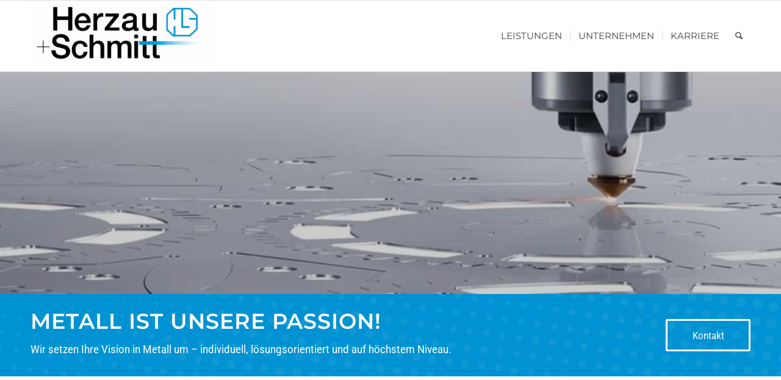

--- FILE ---
content_type: text/html; charset=UTF-8
request_url: https://www.herzau-schmitt.de/
body_size: 19116
content:
<!DOCTYPE html>
<html lang="de" class="html_stretched responsive av-preloader-disabled  html_header_top html_logo_left html_main_nav_header html_menu_right html_large html_header_sticky html_header_shrinking html_mobile_menu_tablet html_header_searchicon html_content_align_center html_header_unstick_top_disabled html_header_stretch_disabled html_av-submenu-hidden html_av-submenu-display-click html_av-overlay-side html_av-overlay-side-classic html_av-submenu-clone html_entry_id_2 av-cookies-no-cookie-consent av-no-preview av-default-lightbox html_text_menu_active av-mobile-menu-switch-default">
<head>
<meta charset="UTF-8" />
<meta name="robots" content="index, follow" />


<!-- mobile setting -->
<meta name="viewport" content="width=device-width, initial-scale=1">

<!-- Scripts/CSS and wp_head hook -->
<title>Herzau + Schmitt &#8211; Ihr Partner für technische Dienstleistungen</title>
<meta name='robots' content='max-image-preview:large' />
<link rel="alternate" type="application/rss+xml" title="Herzau + Schmitt - Ihr Partner für technische Dienstleistungen &raquo; Feed" href="https://www.herzau-schmitt.de/feed/" />
<link rel="alternate" type="application/rss+xml" title="Herzau + Schmitt - Ihr Partner für technische Dienstleistungen &raquo; Kommentar-Feed" href="https://www.herzau-schmitt.de/comments/feed/" />
<link rel="alternate" title="oEmbed (JSON)" type="application/json+oembed" href="https://www.herzau-schmitt.de/wp-json/oembed/1.0/embed?url=https%3A%2F%2Fwww.herzau-schmitt.de%2F" />
<link rel="alternate" title="oEmbed (XML)" type="text/xml+oembed" href="https://www.herzau-schmitt.de/wp-json/oembed/1.0/embed?url=https%3A%2F%2Fwww.herzau-schmitt.de%2F&#038;format=xml" />
<style id='wp-img-auto-sizes-contain-inline-css' type='text/css'>
img:is([sizes=auto i],[sizes^="auto," i]){contain-intrinsic-size:3000px 1500px}
/*# sourceURL=wp-img-auto-sizes-contain-inline-css */
</style>
<link rel='stylesheet' id='avia-grid-css' href='https://www.herzau-schmitt.de/wp-content/themes/enfold/css/grid.min.css?ver=7.1.3' type='text/css' media='all' />
<link rel='stylesheet' id='avia-base-css' href='https://www.herzau-schmitt.de/wp-content/themes/enfold/css/base.min.css?ver=7.1.3' type='text/css' media='all' />
<link rel='stylesheet' id='avia-layout-css' href='https://www.herzau-schmitt.de/wp-content/themes/enfold/css/layout.min.css?ver=7.1.3' type='text/css' media='all' />
<link rel='stylesheet' id='avia-module-blog-css' href='https://www.herzau-schmitt.de/wp-content/themes/enfold/config-templatebuilder/avia-shortcodes/blog/blog.min.css?ver=7.1.3' type='text/css' media='all' />
<link rel='stylesheet' id='avia-module-postslider-css' href='https://www.herzau-schmitt.de/wp-content/themes/enfold/config-templatebuilder/avia-shortcodes/postslider/postslider.min.css?ver=7.1.3' type='text/css' media='all' />
<link rel='stylesheet' id='avia-module-button-css' href='https://www.herzau-schmitt.de/wp-content/themes/enfold/config-templatebuilder/avia-shortcodes/buttons/buttons.min.css?ver=7.1.3' type='text/css' media='all' />
<link rel='stylesheet' id='avia-module-comments-css' href='https://www.herzau-schmitt.de/wp-content/themes/enfold/config-templatebuilder/avia-shortcodes/comments/comments.min.css?ver=7.1.3' type='text/css' media='all' />
<link rel='stylesheet' id='avia-module-contact-css' href='https://www.herzau-schmitt.de/wp-content/themes/enfold/config-templatebuilder/avia-shortcodes/contact/contact.min.css?ver=7.1.3' type='text/css' media='all' />
<link rel='stylesheet' id='avia-module-slideshow-css' href='https://www.herzau-schmitt.de/wp-content/themes/enfold/config-templatebuilder/avia-shortcodes/slideshow/slideshow.min.css?ver=7.1.3' type='text/css' media='all' />
<link rel='stylesheet' id='avia-module-gallery-css' href='https://www.herzau-schmitt.de/wp-content/themes/enfold/config-templatebuilder/avia-shortcodes/gallery/gallery.min.css?ver=7.1.3' type='text/css' media='all' />
<link rel='stylesheet' id='avia-module-gridrow-css' href='https://www.herzau-schmitt.de/wp-content/themes/enfold/config-templatebuilder/avia-shortcodes/grid_row/grid_row.min.css?ver=7.1.3' type='text/css' media='all' />
<link rel='stylesheet' id='avia-module-heading-css' href='https://www.herzau-schmitt.de/wp-content/themes/enfold/config-templatebuilder/avia-shortcodes/heading/heading.min.css?ver=7.1.3' type='text/css' media='all' />
<link rel='stylesheet' id='avia-module-hr-css' href='https://www.herzau-schmitt.de/wp-content/themes/enfold/config-templatebuilder/avia-shortcodes/hr/hr.min.css?ver=7.1.3' type='text/css' media='all' />
<link rel='stylesheet' id='avia-module-icon-css' href='https://www.herzau-schmitt.de/wp-content/themes/enfold/config-templatebuilder/avia-shortcodes/icon/icon.min.css?ver=7.1.3' type='text/css' media='all' />
<link rel='stylesheet' id='avia-module-iconbox-css' href='https://www.herzau-schmitt.de/wp-content/themes/enfold/config-templatebuilder/avia-shortcodes/iconbox/iconbox.min.css?ver=7.1.3' type='text/css' media='all' />
<link rel='stylesheet' id='avia-module-iconlist-css' href='https://www.herzau-schmitt.de/wp-content/themes/enfold/config-templatebuilder/avia-shortcodes/iconlist/iconlist.min.css?ver=7.1.3' type='text/css' media='all' />
<link rel='stylesheet' id='avia-module-image-css' href='https://www.herzau-schmitt.de/wp-content/themes/enfold/config-templatebuilder/avia-shortcodes/image/image.min.css?ver=7.1.3' type='text/css' media='all' />
<link rel='stylesheet' id='avia-module-masonry-css' href='https://www.herzau-schmitt.de/wp-content/themes/enfold/config-templatebuilder/avia-shortcodes/masonry_entries/masonry_entries.min.css?ver=7.1.3' type='text/css' media='all' />
<link rel='stylesheet' id='avia-siteloader-css' href='https://www.herzau-schmitt.de/wp-content/themes/enfold/css/avia-snippet-site-preloader.min.css?ver=7.1.3' type='text/css' media='all' />
<link rel='stylesheet' id='avia-module-slideshow-accordion-css' href='https://www.herzau-schmitt.de/wp-content/themes/enfold/config-templatebuilder/avia-shortcodes/slideshow_accordion/slideshow_accordion.min.css?ver=7.1.3' type='text/css' media='all' />
<link rel='stylesheet' id='avia-module-slideshow-fullsize-css' href='https://www.herzau-schmitt.de/wp-content/themes/enfold/config-templatebuilder/avia-shortcodes/slideshow_fullsize/slideshow_fullsize.min.css?ver=7.1.3' type='text/css' media='all' />
<link rel='stylesheet' id='avia-module-social-css' href='https://www.herzau-schmitt.de/wp-content/themes/enfold/config-templatebuilder/avia-shortcodes/social_share/social_share.min.css?ver=7.1.3' type='text/css' media='all' />
<link rel='stylesheet' id='avia-module-tabs-css' href='https://www.herzau-schmitt.de/wp-content/themes/enfold/config-templatebuilder/avia-shortcodes/tabs/tabs.min.css?ver=7.1.3' type='text/css' media='all' />
<link rel='stylesheet' id='avia-module-timeline-css' href='https://www.herzau-schmitt.de/wp-content/themes/enfold/config-templatebuilder/avia-shortcodes/timeline/timeline.min.css?ver=7.1.3' type='text/css' media='all' />
<link rel='stylesheet' id='avia-module-toggles-css' href='https://www.herzau-schmitt.de/wp-content/themes/enfold/config-templatebuilder/avia-shortcodes/toggles/toggles.min.css?ver=7.1.3' type='text/css' media='all' />
<link rel='stylesheet' id='avia-module-video-css' href='https://www.herzau-schmitt.de/wp-content/themes/enfold/config-templatebuilder/avia-shortcodes/video/video.min.css?ver=7.1.3' type='text/css' media='all' />
<style id='wp-emoji-styles-inline-css' type='text/css'>

	img.wp-smiley, img.emoji {
		display: inline !important;
		border: none !important;
		box-shadow: none !important;
		height: 1em !important;
		width: 1em !important;
		margin: 0 0.07em !important;
		vertical-align: -0.1em !important;
		background: none !important;
		padding: 0 !important;
	}
/*# sourceURL=wp-emoji-styles-inline-css */
</style>
<style id='wp-block-library-inline-css' type='text/css'>
:root{--wp-block-synced-color:#7a00df;--wp-block-synced-color--rgb:122,0,223;--wp-bound-block-color:var(--wp-block-synced-color);--wp-editor-canvas-background:#ddd;--wp-admin-theme-color:#007cba;--wp-admin-theme-color--rgb:0,124,186;--wp-admin-theme-color-darker-10:#006ba1;--wp-admin-theme-color-darker-10--rgb:0,107,160.5;--wp-admin-theme-color-darker-20:#005a87;--wp-admin-theme-color-darker-20--rgb:0,90,135;--wp-admin-border-width-focus:2px}@media (min-resolution:192dpi){:root{--wp-admin-border-width-focus:1.5px}}.wp-element-button{cursor:pointer}:root .has-very-light-gray-background-color{background-color:#eee}:root .has-very-dark-gray-background-color{background-color:#313131}:root .has-very-light-gray-color{color:#eee}:root .has-very-dark-gray-color{color:#313131}:root .has-vivid-green-cyan-to-vivid-cyan-blue-gradient-background{background:linear-gradient(135deg,#00d084,#0693e3)}:root .has-purple-crush-gradient-background{background:linear-gradient(135deg,#34e2e4,#4721fb 50%,#ab1dfe)}:root .has-hazy-dawn-gradient-background{background:linear-gradient(135deg,#faaca8,#dad0ec)}:root .has-subdued-olive-gradient-background{background:linear-gradient(135deg,#fafae1,#67a671)}:root .has-atomic-cream-gradient-background{background:linear-gradient(135deg,#fdd79a,#004a59)}:root .has-nightshade-gradient-background{background:linear-gradient(135deg,#330968,#31cdcf)}:root .has-midnight-gradient-background{background:linear-gradient(135deg,#020381,#2874fc)}:root{--wp--preset--font-size--normal:16px;--wp--preset--font-size--huge:42px}.has-regular-font-size{font-size:1em}.has-larger-font-size{font-size:2.625em}.has-normal-font-size{font-size:var(--wp--preset--font-size--normal)}.has-huge-font-size{font-size:var(--wp--preset--font-size--huge)}.has-text-align-center{text-align:center}.has-text-align-left{text-align:left}.has-text-align-right{text-align:right}.has-fit-text{white-space:nowrap!important}#end-resizable-editor-section{display:none}.aligncenter{clear:both}.items-justified-left{justify-content:flex-start}.items-justified-center{justify-content:center}.items-justified-right{justify-content:flex-end}.items-justified-space-between{justify-content:space-between}.screen-reader-text{border:0;clip-path:inset(50%);height:1px;margin:-1px;overflow:hidden;padding:0;position:absolute;width:1px;word-wrap:normal!important}.screen-reader-text:focus{background-color:#ddd;clip-path:none;color:#444;display:block;font-size:1em;height:auto;left:5px;line-height:normal;padding:15px 23px 14px;text-decoration:none;top:5px;width:auto;z-index:100000}html :where(.has-border-color){border-style:solid}html :where([style*=border-top-color]){border-top-style:solid}html :where([style*=border-right-color]){border-right-style:solid}html :where([style*=border-bottom-color]){border-bottom-style:solid}html :where([style*=border-left-color]){border-left-style:solid}html :where([style*=border-width]){border-style:solid}html :where([style*=border-top-width]){border-top-style:solid}html :where([style*=border-right-width]){border-right-style:solid}html :where([style*=border-bottom-width]){border-bottom-style:solid}html :where([style*=border-left-width]){border-left-style:solid}html :where(img[class*=wp-image-]){height:auto;max-width:100%}:where(figure){margin:0 0 1em}html :where(.is-position-sticky){--wp-admin--admin-bar--position-offset:var(--wp-admin--admin-bar--height,0px)}@media screen and (max-width:600px){html :where(.is-position-sticky){--wp-admin--admin-bar--position-offset:0px}}

/*# sourceURL=wp-block-library-inline-css */
</style><style id='global-styles-inline-css' type='text/css'>
:root{--wp--preset--aspect-ratio--square: 1;--wp--preset--aspect-ratio--4-3: 4/3;--wp--preset--aspect-ratio--3-4: 3/4;--wp--preset--aspect-ratio--3-2: 3/2;--wp--preset--aspect-ratio--2-3: 2/3;--wp--preset--aspect-ratio--16-9: 16/9;--wp--preset--aspect-ratio--9-16: 9/16;--wp--preset--color--black: #000000;--wp--preset--color--cyan-bluish-gray: #abb8c3;--wp--preset--color--white: #ffffff;--wp--preset--color--pale-pink: #f78da7;--wp--preset--color--vivid-red: #cf2e2e;--wp--preset--color--luminous-vivid-orange: #ff6900;--wp--preset--color--luminous-vivid-amber: #fcb900;--wp--preset--color--light-green-cyan: #7bdcb5;--wp--preset--color--vivid-green-cyan: #00d084;--wp--preset--color--pale-cyan-blue: #8ed1fc;--wp--preset--color--vivid-cyan-blue: #0693e3;--wp--preset--color--vivid-purple: #9b51e0;--wp--preset--color--metallic-red: #b02b2c;--wp--preset--color--maximum-yellow-red: #edae44;--wp--preset--color--yellow-sun: #eeee22;--wp--preset--color--palm-leaf: #83a846;--wp--preset--color--aero: #7bb0e7;--wp--preset--color--old-lavender: #745f7e;--wp--preset--color--steel-teal: #5f8789;--wp--preset--color--raspberry-pink: #d65799;--wp--preset--color--medium-turquoise: #4ecac2;--wp--preset--gradient--vivid-cyan-blue-to-vivid-purple: linear-gradient(135deg,rgb(6,147,227) 0%,rgb(155,81,224) 100%);--wp--preset--gradient--light-green-cyan-to-vivid-green-cyan: linear-gradient(135deg,rgb(122,220,180) 0%,rgb(0,208,130) 100%);--wp--preset--gradient--luminous-vivid-amber-to-luminous-vivid-orange: linear-gradient(135deg,rgb(252,185,0) 0%,rgb(255,105,0) 100%);--wp--preset--gradient--luminous-vivid-orange-to-vivid-red: linear-gradient(135deg,rgb(255,105,0) 0%,rgb(207,46,46) 100%);--wp--preset--gradient--very-light-gray-to-cyan-bluish-gray: linear-gradient(135deg,rgb(238,238,238) 0%,rgb(169,184,195) 100%);--wp--preset--gradient--cool-to-warm-spectrum: linear-gradient(135deg,rgb(74,234,220) 0%,rgb(151,120,209) 20%,rgb(207,42,186) 40%,rgb(238,44,130) 60%,rgb(251,105,98) 80%,rgb(254,248,76) 100%);--wp--preset--gradient--blush-light-purple: linear-gradient(135deg,rgb(255,206,236) 0%,rgb(152,150,240) 100%);--wp--preset--gradient--blush-bordeaux: linear-gradient(135deg,rgb(254,205,165) 0%,rgb(254,45,45) 50%,rgb(107,0,62) 100%);--wp--preset--gradient--luminous-dusk: linear-gradient(135deg,rgb(255,203,112) 0%,rgb(199,81,192) 50%,rgb(65,88,208) 100%);--wp--preset--gradient--pale-ocean: linear-gradient(135deg,rgb(255,245,203) 0%,rgb(182,227,212) 50%,rgb(51,167,181) 100%);--wp--preset--gradient--electric-grass: linear-gradient(135deg,rgb(202,248,128) 0%,rgb(113,206,126) 100%);--wp--preset--gradient--midnight: linear-gradient(135deg,rgb(2,3,129) 0%,rgb(40,116,252) 100%);--wp--preset--font-size--small: 1rem;--wp--preset--font-size--medium: 1.125rem;--wp--preset--font-size--large: 1.75rem;--wp--preset--font-size--x-large: clamp(1.75rem, 3vw, 2.25rem);--wp--preset--spacing--20: 0.44rem;--wp--preset--spacing--30: 0.67rem;--wp--preset--spacing--40: 1rem;--wp--preset--spacing--50: 1.5rem;--wp--preset--spacing--60: 2.25rem;--wp--preset--spacing--70: 3.38rem;--wp--preset--spacing--80: 5.06rem;--wp--preset--shadow--natural: 6px 6px 9px rgba(0, 0, 0, 0.2);--wp--preset--shadow--deep: 12px 12px 50px rgba(0, 0, 0, 0.4);--wp--preset--shadow--sharp: 6px 6px 0px rgba(0, 0, 0, 0.2);--wp--preset--shadow--outlined: 6px 6px 0px -3px rgb(255, 255, 255), 6px 6px rgb(0, 0, 0);--wp--preset--shadow--crisp: 6px 6px 0px rgb(0, 0, 0);}:root { --wp--style--global--content-size: 800px;--wp--style--global--wide-size: 1130px; }:where(body) { margin: 0; }.wp-site-blocks > .alignleft { float: left; margin-right: 2em; }.wp-site-blocks > .alignright { float: right; margin-left: 2em; }.wp-site-blocks > .aligncenter { justify-content: center; margin-left: auto; margin-right: auto; }:where(.is-layout-flex){gap: 0.5em;}:where(.is-layout-grid){gap: 0.5em;}.is-layout-flow > .alignleft{float: left;margin-inline-start: 0;margin-inline-end: 2em;}.is-layout-flow > .alignright{float: right;margin-inline-start: 2em;margin-inline-end: 0;}.is-layout-flow > .aligncenter{margin-left: auto !important;margin-right: auto !important;}.is-layout-constrained > .alignleft{float: left;margin-inline-start: 0;margin-inline-end: 2em;}.is-layout-constrained > .alignright{float: right;margin-inline-start: 2em;margin-inline-end: 0;}.is-layout-constrained > .aligncenter{margin-left: auto !important;margin-right: auto !important;}.is-layout-constrained > :where(:not(.alignleft):not(.alignright):not(.alignfull)){max-width: var(--wp--style--global--content-size);margin-left: auto !important;margin-right: auto !important;}.is-layout-constrained > .alignwide{max-width: var(--wp--style--global--wide-size);}body .is-layout-flex{display: flex;}.is-layout-flex{flex-wrap: wrap;align-items: center;}.is-layout-flex > :is(*, div){margin: 0;}body .is-layout-grid{display: grid;}.is-layout-grid > :is(*, div){margin: 0;}body{padding-top: 0px;padding-right: 0px;padding-bottom: 0px;padding-left: 0px;}a:where(:not(.wp-element-button)){text-decoration: underline;}:root :where(.wp-element-button, .wp-block-button__link){background-color: #32373c;border-width: 0;color: #fff;font-family: inherit;font-size: inherit;font-style: inherit;font-weight: inherit;letter-spacing: inherit;line-height: inherit;padding-top: calc(0.667em + 2px);padding-right: calc(1.333em + 2px);padding-bottom: calc(0.667em + 2px);padding-left: calc(1.333em + 2px);text-decoration: none;text-transform: inherit;}.has-black-color{color: var(--wp--preset--color--black) !important;}.has-cyan-bluish-gray-color{color: var(--wp--preset--color--cyan-bluish-gray) !important;}.has-white-color{color: var(--wp--preset--color--white) !important;}.has-pale-pink-color{color: var(--wp--preset--color--pale-pink) !important;}.has-vivid-red-color{color: var(--wp--preset--color--vivid-red) !important;}.has-luminous-vivid-orange-color{color: var(--wp--preset--color--luminous-vivid-orange) !important;}.has-luminous-vivid-amber-color{color: var(--wp--preset--color--luminous-vivid-amber) !important;}.has-light-green-cyan-color{color: var(--wp--preset--color--light-green-cyan) !important;}.has-vivid-green-cyan-color{color: var(--wp--preset--color--vivid-green-cyan) !important;}.has-pale-cyan-blue-color{color: var(--wp--preset--color--pale-cyan-blue) !important;}.has-vivid-cyan-blue-color{color: var(--wp--preset--color--vivid-cyan-blue) !important;}.has-vivid-purple-color{color: var(--wp--preset--color--vivid-purple) !important;}.has-metallic-red-color{color: var(--wp--preset--color--metallic-red) !important;}.has-maximum-yellow-red-color{color: var(--wp--preset--color--maximum-yellow-red) !important;}.has-yellow-sun-color{color: var(--wp--preset--color--yellow-sun) !important;}.has-palm-leaf-color{color: var(--wp--preset--color--palm-leaf) !important;}.has-aero-color{color: var(--wp--preset--color--aero) !important;}.has-old-lavender-color{color: var(--wp--preset--color--old-lavender) !important;}.has-steel-teal-color{color: var(--wp--preset--color--steel-teal) !important;}.has-raspberry-pink-color{color: var(--wp--preset--color--raspberry-pink) !important;}.has-medium-turquoise-color{color: var(--wp--preset--color--medium-turquoise) !important;}.has-black-background-color{background-color: var(--wp--preset--color--black) !important;}.has-cyan-bluish-gray-background-color{background-color: var(--wp--preset--color--cyan-bluish-gray) !important;}.has-white-background-color{background-color: var(--wp--preset--color--white) !important;}.has-pale-pink-background-color{background-color: var(--wp--preset--color--pale-pink) !important;}.has-vivid-red-background-color{background-color: var(--wp--preset--color--vivid-red) !important;}.has-luminous-vivid-orange-background-color{background-color: var(--wp--preset--color--luminous-vivid-orange) !important;}.has-luminous-vivid-amber-background-color{background-color: var(--wp--preset--color--luminous-vivid-amber) !important;}.has-light-green-cyan-background-color{background-color: var(--wp--preset--color--light-green-cyan) !important;}.has-vivid-green-cyan-background-color{background-color: var(--wp--preset--color--vivid-green-cyan) !important;}.has-pale-cyan-blue-background-color{background-color: var(--wp--preset--color--pale-cyan-blue) !important;}.has-vivid-cyan-blue-background-color{background-color: var(--wp--preset--color--vivid-cyan-blue) !important;}.has-vivid-purple-background-color{background-color: var(--wp--preset--color--vivid-purple) !important;}.has-metallic-red-background-color{background-color: var(--wp--preset--color--metallic-red) !important;}.has-maximum-yellow-red-background-color{background-color: var(--wp--preset--color--maximum-yellow-red) !important;}.has-yellow-sun-background-color{background-color: var(--wp--preset--color--yellow-sun) !important;}.has-palm-leaf-background-color{background-color: var(--wp--preset--color--palm-leaf) !important;}.has-aero-background-color{background-color: var(--wp--preset--color--aero) !important;}.has-old-lavender-background-color{background-color: var(--wp--preset--color--old-lavender) !important;}.has-steel-teal-background-color{background-color: var(--wp--preset--color--steel-teal) !important;}.has-raspberry-pink-background-color{background-color: var(--wp--preset--color--raspberry-pink) !important;}.has-medium-turquoise-background-color{background-color: var(--wp--preset--color--medium-turquoise) !important;}.has-black-border-color{border-color: var(--wp--preset--color--black) !important;}.has-cyan-bluish-gray-border-color{border-color: var(--wp--preset--color--cyan-bluish-gray) !important;}.has-white-border-color{border-color: var(--wp--preset--color--white) !important;}.has-pale-pink-border-color{border-color: var(--wp--preset--color--pale-pink) !important;}.has-vivid-red-border-color{border-color: var(--wp--preset--color--vivid-red) !important;}.has-luminous-vivid-orange-border-color{border-color: var(--wp--preset--color--luminous-vivid-orange) !important;}.has-luminous-vivid-amber-border-color{border-color: var(--wp--preset--color--luminous-vivid-amber) !important;}.has-light-green-cyan-border-color{border-color: var(--wp--preset--color--light-green-cyan) !important;}.has-vivid-green-cyan-border-color{border-color: var(--wp--preset--color--vivid-green-cyan) !important;}.has-pale-cyan-blue-border-color{border-color: var(--wp--preset--color--pale-cyan-blue) !important;}.has-vivid-cyan-blue-border-color{border-color: var(--wp--preset--color--vivid-cyan-blue) !important;}.has-vivid-purple-border-color{border-color: var(--wp--preset--color--vivid-purple) !important;}.has-metallic-red-border-color{border-color: var(--wp--preset--color--metallic-red) !important;}.has-maximum-yellow-red-border-color{border-color: var(--wp--preset--color--maximum-yellow-red) !important;}.has-yellow-sun-border-color{border-color: var(--wp--preset--color--yellow-sun) !important;}.has-palm-leaf-border-color{border-color: var(--wp--preset--color--palm-leaf) !important;}.has-aero-border-color{border-color: var(--wp--preset--color--aero) !important;}.has-old-lavender-border-color{border-color: var(--wp--preset--color--old-lavender) !important;}.has-steel-teal-border-color{border-color: var(--wp--preset--color--steel-teal) !important;}.has-raspberry-pink-border-color{border-color: var(--wp--preset--color--raspberry-pink) !important;}.has-medium-turquoise-border-color{border-color: var(--wp--preset--color--medium-turquoise) !important;}.has-vivid-cyan-blue-to-vivid-purple-gradient-background{background: var(--wp--preset--gradient--vivid-cyan-blue-to-vivid-purple) !important;}.has-light-green-cyan-to-vivid-green-cyan-gradient-background{background: var(--wp--preset--gradient--light-green-cyan-to-vivid-green-cyan) !important;}.has-luminous-vivid-amber-to-luminous-vivid-orange-gradient-background{background: var(--wp--preset--gradient--luminous-vivid-amber-to-luminous-vivid-orange) !important;}.has-luminous-vivid-orange-to-vivid-red-gradient-background{background: var(--wp--preset--gradient--luminous-vivid-orange-to-vivid-red) !important;}.has-very-light-gray-to-cyan-bluish-gray-gradient-background{background: var(--wp--preset--gradient--very-light-gray-to-cyan-bluish-gray) !important;}.has-cool-to-warm-spectrum-gradient-background{background: var(--wp--preset--gradient--cool-to-warm-spectrum) !important;}.has-blush-light-purple-gradient-background{background: var(--wp--preset--gradient--blush-light-purple) !important;}.has-blush-bordeaux-gradient-background{background: var(--wp--preset--gradient--blush-bordeaux) !important;}.has-luminous-dusk-gradient-background{background: var(--wp--preset--gradient--luminous-dusk) !important;}.has-pale-ocean-gradient-background{background: var(--wp--preset--gradient--pale-ocean) !important;}.has-electric-grass-gradient-background{background: var(--wp--preset--gradient--electric-grass) !important;}.has-midnight-gradient-background{background: var(--wp--preset--gradient--midnight) !important;}.has-small-font-size{font-size: var(--wp--preset--font-size--small) !important;}.has-medium-font-size{font-size: var(--wp--preset--font-size--medium) !important;}.has-large-font-size{font-size: var(--wp--preset--font-size--large) !important;}.has-x-large-font-size{font-size: var(--wp--preset--font-size--x-large) !important;}
/*# sourceURL=global-styles-inline-css */
</style>

<link rel='stylesheet' id='contact-form-7-css' href='https://www.herzau-schmitt.de/wp-content/plugins/contact-form-7/includes/css/styles.css?ver=6.1.4' type='text/css' media='all' />
<link rel='stylesheet' id='float-menu-css' href='https://www.herzau-schmitt.de/wp-content/plugins/float-menu/public/assets/css/style.min.css?ver=7.2.2' type='text/css' media='all' />
<link rel='stylesheet' id='float-menu-fontawesome-css' href='https://www.herzau-schmitt.de/wp-content/plugins/float-menu/vendors/fontawesome/css/all.min.css?ver=7.1' type='text/css' media='all' />
<link rel='stylesheet' id='avia-scs-css' href='https://www.herzau-schmitt.de/wp-content/themes/enfold/css/shortcodes.min.css?ver=7.1.3' type='text/css' media='all' />
<link rel='stylesheet' id='avia-fold-unfold-css' href='https://www.herzau-schmitt.de/wp-content/themes/enfold/css/avia-snippet-fold-unfold.min.css?ver=7.1.3' type='text/css' media='all' />
<link rel='stylesheet' id='avia-popup-css-css' href='https://www.herzau-schmitt.de/wp-content/themes/enfold/js/aviapopup/magnific-popup.min.css?ver=7.1.3' type='text/css' media='screen' />
<link rel='stylesheet' id='avia-lightbox-css' href='https://www.herzau-schmitt.de/wp-content/themes/enfold/css/avia-snippet-lightbox.min.css?ver=7.1.3' type='text/css' media='screen' />
<link rel='stylesheet' id='avia-widget-css-css' href='https://www.herzau-schmitt.de/wp-content/themes/enfold/css/avia-snippet-widget.min.css?ver=7.1.3' type='text/css' media='screen' />
<link rel='stylesheet' id='avia-dynamic-css' href='https://www.herzau-schmitt.de/wp-content/uploads/dynamic_avia/enfold_ct.css?ver=6979f21ca0b14' type='text/css' media='all' />
<link rel='stylesheet' id='avia-custom-css' href='https://www.herzau-schmitt.de/wp-content/themes/enfold/css/custom.css?ver=7.1.3' type='text/css' media='all' />
<link rel='stylesheet' id='avia-style-css' href='https://www.herzau-schmitt.de/wp-content/themes/enfold-child/style.css?ver=7.1.3' type='text/css' media='all' />
<link rel='stylesheet' id='avia-single-post-2-css' href='https://www.herzau-schmitt.de/wp-content/uploads/dynamic_avia/avia_posts_css/post-2.css?ver=ver-1769599567' type='text/css' media='all' />
<script type="text/javascript" src="https://www.herzau-schmitt.de/wp-includes/js/jquery/jquery.min.js?ver=3.7.1" id="jquery-core-js"></script>
<script type="text/javascript" src="https://www.herzau-schmitt.de/wp-includes/js/jquery/jquery-migrate.min.js?ver=3.4.1" id="jquery-migrate-js"></script>
<script type="text/javascript" src="https://www.herzau-schmitt.de/wp-content/themes/enfold/js/avia-js.min.js?ver=7.1.3" id="avia-js-js"></script>
<script type="text/javascript" src="https://www.herzau-schmitt.de/wp-content/themes/enfold/js/avia-compat.min.js?ver=7.1.3" id="avia-compat-js"></script>
<link rel="https://api.w.org/" href="https://www.herzau-schmitt.de/wp-json/" /><link rel="alternate" title="JSON" type="application/json" href="https://www.herzau-schmitt.de/wp-json/wp/v2/pages/2" /><link rel="EditURI" type="application/rsd+xml" title="RSD" href="https://www.herzau-schmitt.de/xmlrpc.php?rsd" />
<meta name="generator" content="WordPress 6.9" />
<link rel="canonical" href="https://www.herzau-schmitt.de/" />
<link rel='shortlink' href='https://www.herzau-schmitt.de/' />

<link rel="icon" href="https://www.herzau-schmitt.de/wp-content/uploads/2025/07/hs-icon.png" type="image/png">
<!--[if lt IE 9]><script src="https://www.herzau-schmitt.de/wp-content/themes/enfold/js/html5shiv.js"></script><![endif]--><link rel="profile" href="https://gmpg.org/xfn/11" />
<link rel="alternate" type="application/rss+xml" title="Herzau + Schmitt - Ihr Partner für technische Dienstleistungen RSS2 Feed" href="https://www.herzau-schmitt.de/feed/" />
<link rel="pingback" href="https://www.herzau-schmitt.de/xmlrpc.php" />
		<style type="text/css" id="wp-custom-css">
			
/* masonry - title*/
#top .av-caption-style-overlay .av-masonry-entry .av-masonry-entry-title {font-size: 2em !important;}

/*icon list größe und position*/
.avia-icon-list .iconlist_icon {
  height: 38px; width: 38px; line-height: 38px;   font-size: 20px; text-align: center; border-radius: 500px; position: relative; float: left;
  margin-right: 18px; margin-left: 13px; z-index: 5; color: #fff;}

.avia-icon-list .av-iconlist-empty .iconlist_title {margin-top: 6px;}

#top .iconbox_left_content .iconbox_icon {font-size:35px;}

/*accordeon stellenangebote*/
.accordeon-stellenangebote h4 {color:#ffffff;}
.accordeon-stellenangebote strong {color:#ffffff !important; font-size:20px;}
.accordeon-stellenangebote li {font-size:16px; }

/* formular-stellen */ 
.formular-stellen input[type="text"] {background-color:#ffffff !important; border-color:#d1d1d1 !important; }

.formular-stellen select {background-color:#ffffff!important; border-color:#d1d1d1 !important; color:#0093d2 !important; }

/* formular-praktikum */ 
.formular-praktikum h3 {color:#ffffff !important;}
.formular-praktikum label {color:#ffffff !important;}
.formular-praktikum a {color:#dfdfdf;}
.formular-praktikum div, .main_color .button, .main_color input[type="submit"] {background-color:#35c2ff !important; padding:0px;}

/* socket */
#socket .container {font-size:14px !important}


/* ------------------------------------*/

/* cf7 - anpassungen */
#top .main_color input[type="text"], input[type="email"], input[type="tel"],select{background-color:#ffffff !important; padding:10px;}

#top .main_color select {color:#0093d2;}

input[type="submit"]{border-radius:
2px; width: 140px; height: 45px;font-size: 16px;}

/* ------------------------------------*/

/* zeitstrahl */
#historie .avia-timeline .milestone_icon {display: none;}
		</style>
		<style type="text/css">
		@font-face {font-family: 'entypo-fontello-enfold'; font-weight: normal; font-style: normal; font-display: auto;
		src: url('https://www.herzau-schmitt.de/wp-content/themes/enfold/config-templatebuilder/avia-template-builder/assets/fonts/entypo-fontello-enfold/entypo-fontello-enfold.woff2') format('woff2'),
		url('https://www.herzau-schmitt.de/wp-content/themes/enfold/config-templatebuilder/avia-template-builder/assets/fonts/entypo-fontello-enfold/entypo-fontello-enfold.woff') format('woff'),
		url('https://www.herzau-schmitt.de/wp-content/themes/enfold/config-templatebuilder/avia-template-builder/assets/fonts/entypo-fontello-enfold/entypo-fontello-enfold.ttf') format('truetype'),
		url('https://www.herzau-schmitt.de/wp-content/themes/enfold/config-templatebuilder/avia-template-builder/assets/fonts/entypo-fontello-enfold/entypo-fontello-enfold.svg#entypo-fontello-enfold') format('svg'),
		url('https://www.herzau-schmitt.de/wp-content/themes/enfold/config-templatebuilder/avia-template-builder/assets/fonts/entypo-fontello-enfold/entypo-fontello-enfold.eot'),
		url('https://www.herzau-schmitt.de/wp-content/themes/enfold/config-templatebuilder/avia-template-builder/assets/fonts/entypo-fontello-enfold/entypo-fontello-enfold.eot?#iefix') format('embedded-opentype');
		}

		#top .avia-font-entypo-fontello-enfold, body .avia-font-entypo-fontello-enfold, html body [data-av_iconfont='entypo-fontello-enfold']:before{ font-family: 'entypo-fontello-enfold'; }
		
		@font-face {font-family: 'entypo-fontello'; font-weight: normal; font-style: normal; font-display: auto;
		src: url('https://www.herzau-schmitt.de/wp-content/themes/enfold/config-templatebuilder/avia-template-builder/assets/fonts/entypo-fontello/entypo-fontello.woff2') format('woff2'),
		url('https://www.herzau-schmitt.de/wp-content/themes/enfold/config-templatebuilder/avia-template-builder/assets/fonts/entypo-fontello/entypo-fontello.woff') format('woff'),
		url('https://www.herzau-schmitt.de/wp-content/themes/enfold/config-templatebuilder/avia-template-builder/assets/fonts/entypo-fontello/entypo-fontello.ttf') format('truetype'),
		url('https://www.herzau-schmitt.de/wp-content/themes/enfold/config-templatebuilder/avia-template-builder/assets/fonts/entypo-fontello/entypo-fontello.svg#entypo-fontello') format('svg'),
		url('https://www.herzau-schmitt.de/wp-content/themes/enfold/config-templatebuilder/avia-template-builder/assets/fonts/entypo-fontello/entypo-fontello.eot'),
		url('https://www.herzau-schmitt.de/wp-content/themes/enfold/config-templatebuilder/avia-template-builder/assets/fonts/entypo-fontello/entypo-fontello.eot?#iefix') format('embedded-opentype');
		}

		#top .avia-font-entypo-fontello, body .avia-font-entypo-fontello, html body [data-av_iconfont='entypo-fontello']:before{ font-family: 'entypo-fontello'; }
		
		@font-face {font-family: 'herzau-schmitt'; font-weight: normal; font-style: normal; font-display: auto;
		src: url('https://www.herzau-schmitt.de/wp-content/uploads/dynamic_avia/avia_icon_fonts/herzau-schmitt/herzau-schmitt.woff2') format('woff2'),
		url('https://www.herzau-schmitt.de/wp-content/uploads/dynamic_avia/avia_icon_fonts/herzau-schmitt/herzau-schmitt.woff') format('woff'),
		url('https://www.herzau-schmitt.de/wp-content/uploads/dynamic_avia/avia_icon_fonts/herzau-schmitt/herzau-schmitt.ttf') format('truetype'),
		url('https://www.herzau-schmitt.de/wp-content/uploads/dynamic_avia/avia_icon_fonts/herzau-schmitt/herzau-schmitt.svg#herzau-schmitt') format('svg'),
		url('https://www.herzau-schmitt.de/wp-content/uploads/dynamic_avia/avia_icon_fonts/herzau-schmitt/herzau-schmitt.eot'),
		url('https://www.herzau-schmitt.de/wp-content/uploads/dynamic_avia/avia_icon_fonts/herzau-schmitt/herzau-schmitt.eot?#iefix') format('embedded-opentype');
		}

		#top .avia-font-herzau-schmitt, body .avia-font-herzau-schmitt, html body [data-av_iconfont='herzau-schmitt']:before{ font-family: 'herzau-schmitt'; }
		
		@font-face {font-family: 'icons-hs'; font-weight: normal; font-style: normal; font-display: auto;
		src: url('https://www.herzau-schmitt.de/wp-content/uploads/dynamic_avia/avia_icon_fonts/icons-hs/icons-hs.woff2') format('woff2'),
		url('https://www.herzau-schmitt.de/wp-content/uploads/dynamic_avia/avia_icon_fonts/icons-hs/icons-hs.woff') format('woff'),
		url('https://www.herzau-schmitt.de/wp-content/uploads/dynamic_avia/avia_icon_fonts/icons-hs/icons-hs.ttf') format('truetype'),
		url('https://www.herzau-schmitt.de/wp-content/uploads/dynamic_avia/avia_icon_fonts/icons-hs/icons-hs.svg#icons-hs') format('svg'),
		url('https://www.herzau-schmitt.de/wp-content/uploads/dynamic_avia/avia_icon_fonts/icons-hs/icons-hs.eot'),
		url('https://www.herzau-schmitt.de/wp-content/uploads/dynamic_avia/avia_icon_fonts/icons-hs/icons-hs.eot?#iefix') format('embedded-opentype');
		}

		#top .avia-font-icons-hs, body .avia-font-icons-hs, html body [data-av_iconfont='icons-hs']:before{ font-family: 'icons-hs'; }
		
		@font-face {font-family: 'hs-icons-neu'; font-weight: normal; font-style: normal; font-display: auto;
		src: url('https://www.herzau-schmitt.de/wp-content/uploads/dynamic_avia/avia_icon_fonts/hs-icons-neu/hs-icons-neu.woff2') format('woff2'),
		url('https://www.herzau-schmitt.de/wp-content/uploads/dynamic_avia/avia_icon_fonts/hs-icons-neu/hs-icons-neu.woff') format('woff'),
		url('https://www.herzau-schmitt.de/wp-content/uploads/dynamic_avia/avia_icon_fonts/hs-icons-neu/hs-icons-neu.ttf') format('truetype'),
		url('https://www.herzau-schmitt.de/wp-content/uploads/dynamic_avia/avia_icon_fonts/hs-icons-neu/hs-icons-neu.svg#hs-icons-neu') format('svg'),
		url('https://www.herzau-schmitt.de/wp-content/uploads/dynamic_avia/avia_icon_fonts/hs-icons-neu/hs-icons-neu.eot'),
		url('https://www.herzau-schmitt.de/wp-content/uploads/dynamic_avia/avia_icon_fonts/hs-icons-neu/hs-icons-neu.eot?#iefix') format('embedded-opentype');
		}

		#top .avia-font-hs-icons-neu, body .avia-font-hs-icons-neu, html body [data-av_iconfont='hs-icons-neu']:before{ font-family: 'hs-icons-neu'; }
		</style>

<!--
Debugging Info for Theme support: 

Theme: Enfold
Version: 7.1.3
Installed: enfold
AviaFramework Version: 5.6
AviaBuilder Version: 6.0
aviaElementManager Version: 1.0.1
- - - - - - - - - - -
ChildTheme: Enfold CT
ChildTheme Version: 1.0
ChildTheme Installed: enfold

- - - - - - - - - - -
ML:512-PU:99-PLA:5
WP:6.9
Compress: CSS:load minified only - JS:load minified only
Updates: enabled - token has changed and not verified
PLAu:5
-->
</head>

<body id="top" class="home wp-singular page-template-default page page-id-2 page-parent wp-theme-enfold wp-child-theme-enfold-child stretched rtl_columns av-curtain-numeric montserrat-web-custom montserrat-web roboto-custom roboto  post-type-page avia-responsive-images-support" itemscope="itemscope" itemtype="https://schema.org/WebPage" >

	
	<div id='wrap_all'>

	
<header id='header' class='all_colors header_color light_bg_color  av_header_top av_logo_left av_main_nav_header av_menu_right av_large av_header_sticky av_header_shrinking av_header_stretch_disabled av_mobile_menu_tablet av_header_searchicon av_header_unstick_top_disabled av_seperator_small_border av_bottom_nav_disabled ' aria-label="Header" data-av_shrink_factor='50' role="banner" itemscope="itemscope" itemtype="https://schema.org/WPHeader" >

		<div  id='header_main' class='container_wrap container_wrap_logo'>

        <div class='container av-logo-container'><div class='inner-container'><span class='logo avia-standard-logo'><a href='https://www.herzau-schmitt.de/' class='' aria-label='Herzau + Schmitt - Ihr Partner für technische Dienstleistungen' ><img src="https://www.herzau-schmitt.de/wp-content/uploads/2025/01/herzau-schmitt_logo-1-300x110.png" height="100" width="300" alt='Herzau + Schmitt - Ihr Partner für technische Dienstleistungen' title='' /></a></span><nav class='main_menu' data-selectname='Wähle eine Seite'  role="navigation" itemscope="itemscope" itemtype="https://schema.org/SiteNavigationElement" ><div class="avia-menu av-main-nav-wrap"><ul role="menu" class="menu av-main-nav" id="avia-menu"><li role="menuitem" id="menu-item-484" class="menu-item menu-item-type-post_type menu-item-object-page menu-item-has-children menu-item-top-level menu-item-top-level-1"><a href="https://www.herzau-schmitt.de/leistungen/" itemprop="url" tabindex="0"><span class="avia-bullet"></span><span class="avia-menu-text">Leistungen</span><span class="avia-menu-fx"><span class="avia-arrow-wrap"><span class="avia-arrow"></span></span></span></a>


<ul class="sub-menu">
	<li role="menuitem" id="menu-item-353" class="menu-item menu-item-type-custom menu-item-object-custom"><a href="https://www.herzau-schmitt.de/leistungen/#konstruktion" itemprop="url" tabindex="0"><span class="avia-bullet"></span><span class="avia-menu-text">Konstruktion</span></a></li>
	<li role="menuitem" id="menu-item-354" class="menu-item menu-item-type-custom menu-item-object-custom"><a href="https://www.herzau-schmitt.de/leistungen/#metallbearbeitung" itemprop="url" tabindex="0"><span class="avia-bullet"></span><span class="avia-menu-text">Metallbearbeitung</span></a></li>
	<li role="menuitem" id="menu-item-958" class="menu-item menu-item-type-custom menu-item-object-custom"><a href="https://www.herzau-schmitt.de/leistungen/#oberflaechenveredelung" itemprop="url" tabindex="0"><span class="avia-bullet"></span><span class="avia-menu-text">Oberflächenveredelung</span></a></li>
	<li role="menuitem" id="menu-item-612" class="menu-item menu-item-type-custom menu-item-object-custom"><a href="https://www.herzau-schmitt.de/leistungen/#maschinen-anlagenbau" itemprop="url" tabindex="0"><span class="avia-bullet"></span><span class="avia-menu-text">Maschinen- und Anlagenbau</span></a></li>
	<li role="menuitem" id="menu-item-959" class="menu-item menu-item-type-custom menu-item-object-custom"><a href="https://www.herzau-schmitt.de/leistungen/#industriemontage" itemprop="url" tabindex="0"><span class="avia-bullet"></span><span class="avia-menu-text">Industriemontage</span></a></li>
	<li role="menuitem" id="menu-item-960" class="menu-item menu-item-type-custom menu-item-object-custom"><a href="https://www.herzau-schmitt.de/leistungen/#be-und-entlueftung" itemprop="url" tabindex="0"><span class="avia-bullet"></span><span class="avia-menu-text">Be- und Entlüftung</span></a></li>
	<li role="menuitem" id="menu-item-355" class="menu-item menu-item-type-custom menu-item-object-custom"><a href="https://www.herzau-schmitt.de/leistungen/#wissenswertes" itemprop="url" tabindex="0"><span class="avia-bullet"></span><span class="avia-menu-text">Wissenswertes</span></a></li>
	<li role="menuitem" id="menu-item-356" class="menu-item menu-item-type-custom menu-item-object-custom"><a href="https://www.herzau-schmitt.de/leistungen/#materialauswahl" itemprop="url" tabindex="0"><span class="avia-bullet"></span><span class="avia-menu-text">Materialauswahl</span></a></li>
</ul>
</li>
<li role="menuitem" id="menu-item-434" class="menu-item menu-item-type-post_type menu-item-object-page menu-item-has-children menu-item-top-level menu-item-top-level-2"><a href="https://www.herzau-schmitt.de/unternehmen/" itemprop="url" tabindex="0"><span class="avia-bullet"></span><span class="avia-menu-text">Unternehmen</span><span class="avia-menu-fx"><span class="avia-arrow-wrap"><span class="avia-arrow"></span></span></span></a>


<ul class="sub-menu">
	<li role="menuitem" id="menu-item-437" class="menu-item menu-item-type-custom menu-item-object-custom"><a href="https://www.herzau-schmitt.de/unternehmen/#ueberuns" itemprop="url" tabindex="0"><span class="avia-bullet"></span><span class="avia-menu-text">Über uns</span></a></li>
	<li role="menuitem" id="menu-item-439" class="menu-item menu-item-type-custom menu-item-object-custom"><a href="https://www.herzau-schmitt.de/unternehmen/#historie" itemprop="url" tabindex="0"><span class="avia-bullet"></span><span class="avia-menu-text">Historie</span></a></li>
</ul>
</li>
<li role="menuitem" id="menu-item-661" class="menu-item menu-item-type-post_type menu-item-object-page menu-item-has-children menu-item-top-level menu-item-top-level-3"><a href="https://www.herzau-schmitt.de/karriere/" itemprop="url" tabindex="0"><span class="avia-bullet"></span><span class="avia-menu-text">Karriere</span><span class="avia-menu-fx"><span class="avia-arrow-wrap"><span class="avia-arrow"></span></span></span></a>


<ul class="sub-menu">
	<li role="menuitem" id="menu-item-834" class="menu-item menu-item-type-custom menu-item-object-custom"><a href="https://www.herzau-schmitt.de/karriere/#stellenangebote" itemprop="url" tabindex="0"><span class="avia-bullet"></span><span class="avia-menu-text">Stellenangebote</span></a></li>
	<li role="menuitem" id="menu-item-833" class="menu-item menu-item-type-post_type menu-item-object-page"><a href="https://www.herzau-schmitt.de/karriere/ausbildung/" itemprop="url" tabindex="0"><span class="avia-bullet"></span><span class="avia-menu-text">Ausbildung</span></a></li>
</ul>
</li>
<li id="menu-item-search" class="noMobile menu-item menu-item-search-dropdown menu-item-avia-special" role="menuitem"><a class="avia-svg-icon avia-font-svg_entypo-fontello" aria-label="Suche" href="?s=" rel="nofollow" title="Click to open the search input field" data-avia-search-tooltip="
&lt;search&gt;
	&lt;form role=&quot;search&quot; action=&quot;https://www.herzau-schmitt.de/&quot; id=&quot;searchform&quot; method=&quot;get&quot; class=&quot;&quot;&gt;
		&lt;div&gt;
&lt;span class=&#039;av_searchform_search avia-svg-icon avia-font-svg_entypo-fontello&#039; data-av_svg_icon=&#039;search&#039; data-av_iconset=&#039;svg_entypo-fontello&#039;&gt;&lt;svg version=&quot;1.1&quot; xmlns=&quot;http://www.w3.org/2000/svg&quot; width=&quot;25&quot; height=&quot;32&quot; viewBox=&quot;0 0 25 32&quot; preserveAspectRatio=&quot;xMidYMid meet&quot; aria-labelledby=&#039;av-svg-title-1&#039; aria-describedby=&#039;av-svg-desc-1&#039; role=&quot;graphics-symbol&quot; aria-hidden=&quot;true&quot;&gt;
&lt;title id=&#039;av-svg-title-1&#039;&gt;Search&lt;/title&gt;
&lt;desc id=&#039;av-svg-desc-1&#039;&gt;Search&lt;/desc&gt;
&lt;path d=&quot;M24.704 24.704q0.96 1.088 0.192 1.984l-1.472 1.472q-1.152 1.024-2.176 0l-6.080-6.080q-2.368 1.344-4.992 1.344-4.096 0-7.136-3.040t-3.040-7.136 2.88-7.008 6.976-2.912 7.168 3.040 3.072 7.136q0 2.816-1.472 5.184zM3.008 13.248q0 2.816 2.176 4.992t4.992 2.176 4.832-2.016 2.016-4.896q0-2.816-2.176-4.96t-4.992-2.144-4.832 2.016-2.016 4.832z&quot;&gt;&lt;/path&gt;
&lt;/svg&gt;&lt;/span&gt;			&lt;input type=&quot;submit&quot; value=&quot;&quot; id=&quot;searchsubmit&quot; class=&quot;button&quot; title=&quot;Enter at least 3 characters to show search results in a dropdown or click to route to search result page to show all results&quot; /&gt;
			&lt;input type=&quot;search&quot; id=&quot;s&quot; name=&quot;s&quot; value=&quot;&quot; aria-label=&#039;Suche&#039; placeholder=&#039;Suche&#039; required /&gt;
		&lt;/div&gt;
	&lt;/form&gt;
&lt;/search&gt;
" data-av_svg_icon='search' data-av_iconset='svg_entypo-fontello'><svg version="1.1" xmlns="http://www.w3.org/2000/svg" width="25" height="32" viewBox="0 0 25 32" preserveAspectRatio="xMidYMid meet" aria-labelledby='av-svg-title-2' aria-describedby='av-svg-desc-2' role="graphics-symbol" aria-hidden="true">
<title id='av-svg-title-2'>Click to open the search input field</title>
<desc id='av-svg-desc-2'>Click to open the search input field</desc>
<path d="M24.704 24.704q0.96 1.088 0.192 1.984l-1.472 1.472q-1.152 1.024-2.176 0l-6.080-6.080q-2.368 1.344-4.992 1.344-4.096 0-7.136-3.040t-3.040-7.136 2.88-7.008 6.976-2.912 7.168 3.040 3.072 7.136q0 2.816-1.472 5.184zM3.008 13.248q0 2.816 2.176 4.992t4.992 2.176 4.832-2.016 2.016-4.896q0-2.816-2.176-4.96t-4.992-2.144-4.832 2.016-2.016 4.832z"></path>
</svg><span class="avia_hidden_link_text">Suche</span></a></li><li class="av-burger-menu-main menu-item-avia-special " role="menuitem">
	        			<a href="#" aria-label="Menü" aria-hidden="false">
							<span class="av-hamburger av-hamburger--spin av-js-hamburger">
								<span class="av-hamburger-box">
						          <span class="av-hamburger-inner"></span>
						          <strong>Menü</strong>
								</span>
							</span>
							<span class="avia_hidden_link_text">Menü</span>
						</a>
	        		   </li></ul></div></nav></div> </div> 
		<!-- end container_wrap-->
		</div>
<div class="header_bg"></div>
<!-- end header -->
</header>

	<div id='main' class='all_colors' data-scroll-offset='116'>

	<div id='full_slider_1'  class='avia-fullwidth-slider main_color avia-shadow   avia-builder-el-0  el_before_av_section  avia-builder-el-first   container_wrap fullsize'  ><div  class='avia-slideshow av-z34-d5056c07e05a309fe6ffbaf530f14b93 avia-slideshow-featured av_slideshow_full avia-fade-slider av-slideshow-ui av-control-default av-nav-arrows-visible av-nav-dots-visible av-slideshow-autoplay av-loop-endless av-loop-manual-endless av-default-height-applied   avia-slideshow-1' data-slideshow-options="{&quot;animation&quot;:&quot;fade&quot;,&quot;autoplay&quot;:true,&quot;loop_autoplay&quot;:&quot;endless&quot;,&quot;interval&quot;:5,&quot;loop_manual&quot;:&quot;manual-endless&quot;,&quot;autoplay_stopper&quot;:false,&quot;noNavigation&quot;:false,&quot;bg_slider&quot;:false,&quot;keep_padding&quot;:false,&quot;hoverpause&quot;:false,&quot;show_slide_delay&quot;:0}"  itemprop="image" itemscope="itemscope" itemtype="https://schema.org/ImageObject" ><ul class='avia-slideshow-inner ' style='padding-bottom: 28.666666666667%;'><li  class='avia-slideshow-slide av-z34-d5056c07e05a309fe6ffbaf530f14b93__0  av-single-slide slide-1 slide-odd'><div data-rel='slideshow-1' class='avia-slide-wrap '   ><img decoding="async" fetchpriority="high" class="wp-image-518 avia-img-lazy-loading-not-518"  src="https://www.herzau-schmitt.de/wp-content/uploads/2025/03/18-header-startseite-e1750574882383-1500x430.jpg" width="1500" height="430" title='#18 header-startseite' alt=''  itemprop="thumbnailUrl"  style='min-height:200px; min-width:698px; ' /><div class='av-section-color-overlay' style='opacity: 0.2; background-color: #000000; '></div></div></li></ul></div></div>
<div id='av_section_1'  class='avia-section av-rak-c94461fb20fa1227ff917b45fccd7d2e main_color avia-section-small avia-no-border-styling  avia-builder-el-1  el_after_av_slideshow_full  el_before_av_masonry_gallery  avia-bg-style-fixed av-section-color-overlay-active container_wrap fullsize'  data-section-bg-repeat='no-repeat'><div class="av-section-color-overlay-wrap"><div class="av-section-color-overlay"></div><div class='container av-section-cont-open' ><div class='template-page content  av-content-full alpha units'><div class='post-entry post-entry-type-page post-entry-2'><div class='entry-content-wrapper clearfix'>
<div class='flex_column_table av-5ko8-7511992c643c6417ec77e5d675cccca2 sc-av_three_fourth av-equal-height-column-flextable'><div  class='flex_column av-5ko8-7511992c643c6417ec77e5d675cccca2 av_three_fourth  avia-builder-el-2  el_before_av_one_fourth  avia-builder-el-first  first flex_column_table_cell av-equal-height-column av-align-middle  '     ><div  class='av-special-heading av-m6gw6ux0-0cb995bdf228e51f509a6c2b8158f4ee av-special-heading-h1 custom-color-heading blockquote modern-quote  avia-builder-el-3  avia-builder-el-no-sibling '><h1 class='av-special-heading-tag '  itemprop="headline"  >Metall ist unsere Passion!</h1><div class='av_custom_color av-subheading av-subheading_below'><p>Wir setzen Ihre Vision in Metall um – individuell, lösungsorientiert und auf höchstem Niveau.</p>
</div><div class="special-heading-border"><div class="special-heading-inner-border"></div></div></div></div><div class='av-flex-placeholder'></div><div  class='flex_column av-3ht8-302e7f5f1e1c22a0807bade5aa8cc293 av_one_fourth  avia-builder-el-4  el_after_av_three_fourth  avia-builder-el-last  flex_column_table_cell av-equal-height-column av-align-middle  '     ><div  class='avia-button-wrap av-m6gw828e-9ebf3efc647919a0262f77cf094f9bde-wrap avia-button-right  avia-builder-el-5  avia-builder-el-no-sibling '><a href='mailto:herzau@herzau-schmitt.de'  class='avia-button av-m6gw828e-9ebf3efc647919a0262f77cf094f9bde av-link-btn avia-icon_select-no avia-size-large avia-position-right avia-color-light avia-font-color-white'  target="_blank"  rel="noopener noreferrer"  aria-label="Kontakt"><span class='avia_iconbox_title' >Kontakt</span><span class='avia_button_background avia-button avia-color-light' ></span></a></div></div></div><!--close column table wrapper. Autoclose: 1 --></div></div></div><!-- close content main div --></div></div></div><div id='av-sc-masonry-gallery-1'  class='main_color   avia-builder-el-6  el_after_av_section  el_before_av_section  masonry-not-first avia-no-border-styling masonry-no-border container_wrap fullsize'  ><div id='av-masonry-1' class='av-masonry av-m6gyfgf0-e72bd6f4ec692bb55a0894e387b10b33 noHover av-fixed-size av-no-gap av-hover-overlay-active av-masonry-animation-active av-masonry-col-4 av-caption-on-hover-hide av-caption-style-overlay av-masonry-gallery ' data-post_id="2"><div class="av-masonry-container isotope av-js-disabled"><div class='av-masonry-entry isotope-item av-masonry-item-no-image '></div><a href="./leistungen/#konstruktion"  aria-label="Bild Konstruktion"  id='av-masonry-1-item-48' data-av-masonry-item='48' class='av-masonry-entry isotope-item post-48 attachment type-attachment status-inherit hentry  av-masonry-item-with-image' title="Konstruktion" alt=""  data-av-masonry-custom-link="http://./leistungen/#konstruktion"  itemprop="thumbnailUrl" ><div class='av-inner-masonry-sizer'></div><figure class='av-inner-masonry main_color'><div class="av-masonry-outerimage-container"><div class='av-masonry-image-container' style="background-image: url(https://www.herzau-schmitt.de/wp-content/uploads/2025/01/bild_1-63-705x141.jpg);"  title="Konstruktion" ></div></div><figcaption class='av-inner-masonry-content site-background'><div class='av-inner-masonry-content-pos'><div class='av-inner-masonry-content-pos-content'><div class='avia-arrow'></div><h3 class='av-masonry-entry-title entry-title '  itemprop="headline" >Konstruktion</h3></div></div></figcaption></figure></a><!--end av-masonry entry--><a href="./leistungen/#metallbearbeitung"  aria-label="Bild Lasern"  id='av-masonry-1-item-521' data-av-masonry-item='521' class='av-masonry-entry isotope-item post-521 attachment type-attachment status-inherit hentry  av-masonry-item-with-image' title="Lasern" alt=""  data-av-masonry-custom-link="http://./leistungen/#metallbearbeitung"  itemprop="thumbnailUrl" ><div class='av-inner-masonry-sizer'></div><figure class='av-inner-masonry main_color'><div class="av-masonry-outerimage-container"><div class='av-masonry-image-container' style="background-image: url(https://www.herzau-schmitt.de/wp-content/uploads/2025/03/02-laserstrahlschneiden_Laser-705x421.jpg);"  title="Lasern" ></div></div><figcaption class='av-inner-masonry-content site-background'><div class='av-inner-masonry-content-pos'><div class='av-inner-masonry-content-pos-content'><div class='avia-arrow'></div><h3 class='av-masonry-entry-title entry-title '  itemprop="headline" >Lasern</h3></div></div></figcaption></figure></a><!--end av-masonry entry--><a href="./leistungen/#metallbearbeitung"  aria-label="Bild Wasserstrahl"  id='av-masonry-1-item-522' data-av-masonry-item='522' class='av-masonry-entry isotope-item post-522 attachment type-attachment status-inherit hentry  av-masonry-item-with-image' title="Wasserstrahl" alt=""  data-av-masonry-custom-link="http://./leistungen/#metallbearbeitung"  itemprop="thumbnailUrl" ><div class='av-inner-masonry-sizer'></div><figure class='av-inner-masonry main_color'><div class="av-masonry-outerimage-container"><div class='av-masonry-image-container' style="background-image: url(https://www.herzau-schmitt.de/wp-content/uploads/2025/03/3-HerzauSchmitt_Mai_2022-102.Laser_-705x470.jpg);"  title="Wasserstrahl" ></div></div><figcaption class='av-inner-masonry-content site-background'><div class='av-inner-masonry-content-pos'><div class='av-inner-masonry-content-pos-content'><div class='avia-arrow'></div><h3 class='av-masonry-entry-title entry-title '  itemprop="headline" >Wasserstrahl</h3></div></div></figcaption></figure></a><!--end av-masonry entry--><a href="./leistungen/#oberflaechenveredelung"  aria-label="Bild Entgraten"  id='av-masonry-1-item-43' data-av-masonry-item='43' class='av-masonry-entry isotope-item post-43 attachment type-attachment status-inherit hentry  av-masonry-item-with-image' title="Entgraten" alt=""  data-av-masonry-custom-link="http://./leistungen/#oberflaechenveredelung"  itemprop="thumbnailUrl" ><div class='av-inner-masonry-sizer'></div><figure class='av-inner-masonry main_color'><div class="av-masonry-outerimage-container"><div class='av-masonry-image-container' style="background-image: url(https://www.herzau-schmitt.de/wp-content/uploads/2025/01/bild_1-66.jpg);"  title="Entgraten" ></div></div><figcaption class='av-inner-masonry-content site-background'><div class='av-inner-masonry-content-pos'><div class='av-inner-masonry-content-pos-content'><div class='avia-arrow'></div><h3 class='av-masonry-entry-title entry-title '  itemprop="headline" >Entgraten</h3></div></div></figcaption></figure></a><!--end av-masonry entry--><a href="./leistungen/#metallbearbeitung"  aria-label="Bild Stanzen"  id='av-masonry-1-item-523' data-av-masonry-item='523' class='av-masonry-entry isotope-item post-523 attachment type-attachment status-inherit hentry  av-masonry-item-with-image' title="Stanzen" alt=""  data-av-masonry-custom-link="http://./leistungen/#metallbearbeitung"  itemprop="thumbnailUrl" ><div class='av-inner-masonry-sizer'></div><figure class='av-inner-masonry main_color'><div class="av-masonry-outerimage-container"><div class='av-masonry-image-container' style="background-image: url(https://www.herzau-schmitt.de/wp-content/uploads/2025/03/05-maschinenpark_Stanzlaser-705x705.jpg);"  title="Stanzen" ></div></div><figcaption class='av-inner-masonry-content site-background'><div class='av-inner-masonry-content-pos'><div class='av-inner-masonry-content-pos-content'><div class='avia-arrow'></div><h3 class='av-masonry-entry-title entry-title '  itemprop="headline" >Stanzen</h3></div></div></figcaption></figure></a><!--end av-masonry entry--><a href="./leistungen/#metallbearbeitung"  aria-label="Bild Kanten &#038; Biegen"  id='av-masonry-1-item-42' data-av-masonry-item='42' class='av-masonry-entry isotope-item post-42 attachment type-attachment status-inherit hentry  av-masonry-item-with-image' title="Kanten &#038; Biegen" alt=""  data-av-masonry-custom-link="http://./leistungen/#metallbearbeitung"  itemprop="thumbnailUrl" ><div class='av-inner-masonry-sizer'></div><figure class='av-inner-masonry main_color'><div class="av-masonry-outerimage-container"><div class='av-masonry-image-container' style="background-image: url(https://www.herzau-schmitt.de/wp-content/uploads/2025/01/bild_1-65-705x386.jpg);"  title="Kanten &#038; Biegen" ></div></div><figcaption class='av-inner-masonry-content site-background'><div class='av-inner-masonry-content-pos'><div class='av-inner-masonry-content-pos-content'><div class='avia-arrow'></div><h3 class='av-masonry-entry-title entry-title '  itemprop="headline" >Kanten &#038; Biegen</h3></div></div></figcaption></figure></a><!--end av-masonry entry--><a href="./leistungen/#metallbearbeitung"  aria-label="Bild Schweißen"  id='av-masonry-1-item-525' data-av-masonry-item='525' class='av-masonry-entry isotope-item post-525 attachment type-attachment status-inherit hentry  av-masonry-item-with-image' title="Schweißen" alt=""  data-av-masonry-custom-link="http://./leistungen/#metallbearbeitung"  itemprop="thumbnailUrl" ><div class='av-inner-masonry-sizer'></div><figure class='av-inner-masonry main_color'><div class="av-masonry-outerimage-container"><div class='av-masonry-image-container' style="background-image: url(https://www.herzau-schmitt.de/wp-content/uploads/2025/03/07-schweissen-705x470.jpg);"  title="Schweißen" ></div></div><figcaption class='av-inner-masonry-content site-background'><div class='av-inner-masonry-content-pos'><div class='av-inner-masonry-content-pos-content'><div class='avia-arrow'></div><h3 class='av-masonry-entry-title entry-title '  itemprop="headline" >Schweißen</h3></div></div></figcaption></figure></a><!--end av-masonry entry--><a href="./leistungen/#metallbearbeitung"  aria-label="Bild Rohrlasern"  id='av-masonry-1-item-527' data-av-masonry-item='527' class='av-masonry-entry isotope-item post-527 attachment type-attachment status-inherit hentry  av-masonry-item-with-image' title="Rohrlasern" alt=""  data-av-masonry-custom-link="http://./leistungen/#metallbearbeitung"  itemprop="thumbnailUrl" ><div class='av-inner-masonry-sizer'></div><figure class='av-inner-masonry main_color'><div class="av-masonry-outerimage-container"><div class='av-masonry-image-container' style="background-image: url(https://www.herzau-schmitt.de/wp-content/uploads/2025/03/08_rohrlasern-705x705.jpg);"  title="Rohrlasern" ></div></div><figcaption class='av-inner-masonry-content site-background'><div class='av-inner-masonry-content-pos'><div class='av-inner-masonry-content-pos-content'><div class='avia-arrow'></div><h3 class='av-masonry-entry-title entry-title '  itemprop="headline" >Rohrlasern</h3></div></div></figcaption></figure></a><!--end av-masonry entry--><a href="./leistungen/#oberflaechenveredelung"  aria-label="Bild Oberflächen-&lt;br&gt;veredelung"  id='av-masonry-1-item-1104' data-av-masonry-item='1104' class='av-masonry-entry isotope-item post-1104 attachment type-attachment status-inherit hentry  av-masonry-item-with-image' title="Oberflächen-&lt;br&gt;veredelung" alt=""  data-av-masonry-custom-link="http://./leistungen/#oberflaechenveredelung"  itemprop="thumbnailUrl" ><div class='av-inner-masonry-sizer'></div><figure class='av-inner-masonry main_color'><div class="av-masonry-outerimage-container"><div class='av-masonry-image-container' style="background-image: url(https://www.herzau-schmitt.de/wp-content/uploads/2025/05/oberflaechenbearbeitung-2-705x457.jpg);"  title="Oberflächen-&lt;br&gt;veredelung" ></div></div><figcaption class='av-inner-masonry-content site-background'><div class='av-inner-masonry-content-pos'><div class='av-inner-masonry-content-pos-content'><div class='avia-arrow'></div><h3 class='av-masonry-entry-title entry-title '  itemprop="headline" >Oberflächen-<br>veredelung</h3></div></div></figcaption></figure></a><!--end av-masonry entry--><a href="./leistungen/#maschinen-anlagenbau"  aria-label="Bild Maschinen &#038; Anlagenbau"  id='av-masonry-1-item-874' data-av-masonry-item='874' class='av-masonry-entry isotope-item post-874 attachment type-attachment status-inherit hentry  av-masonry-item-with-image' title="Maschinen &#038; Anlagenbau" alt=""  data-av-masonry-custom-link="http://./leistungen/#maschinen-anlagenbau"  itemprop="thumbnailUrl" ><div class='av-inner-masonry-sizer'></div><figure class='av-inner-masonry main_color'><div class="av-masonry-outerimage-container"><div class='av-masonry-image-container' style="background-image: url(https://www.herzau-schmitt.de/wp-content/uploads/2025/04/maschinen-anlagenbau-705x470.jpg);"  title="Maschinen &#038; Anlagenbau" ></div></div><figcaption class='av-inner-masonry-content site-background'><div class='av-inner-masonry-content-pos'><div class='av-inner-masonry-content-pos-content'><div class='avia-arrow'></div><h3 class='av-masonry-entry-title entry-title '  itemprop="headline" >Maschinen &#038; Anlagenbau</h3></div></div></figcaption></figure></a><!--end av-masonry entry--><a href="./leistungen/#industriemontage"  aria-label="Bild Industrie-&lt;br&gt;montage"  id='av-masonry-1-item-526' data-av-masonry-item='526' class='av-masonry-entry isotope-item post-526 attachment type-attachment status-inherit hentry  av-masonry-item-with-image' title="Industrie-&lt;br&gt;montage" alt=""  data-av-masonry-custom-link="http://./leistungen/#industriemontage"  itemprop="thumbnailUrl" ><div class='av-inner-masonry-sizer'></div><figure class='av-inner-masonry main_color'><div class="av-masonry-outerimage-container"><div class='av-masonry-image-container' style="background-image: url(https://www.herzau-schmitt.de/wp-content/uploads/2025/03/12-montage-705x470.jpg);"  title="Industrie-&lt;br&gt;montage" ></div></div><figcaption class='av-inner-masonry-content site-background'><div class='av-inner-masonry-content-pos'><div class='av-inner-masonry-content-pos-content'><div class='avia-arrow'></div><h3 class='av-masonry-entry-title entry-title '  itemprop="headline" >Industrie-<br>montage</h3></div></div></figcaption></figure></a><!--end av-masonry entry--><a href="./leistungen/#be-und-entlueftung"  aria-label="Bild Be- &#038; Entlüftung"  id='av-masonry-1-item-872' data-av-masonry-item='872' class='av-masonry-entry isotope-item post-872 attachment type-attachment status-inherit hentry  av-masonry-item-with-image' title="Be- &#038; Entlüftung" alt=""  data-av-masonry-custom-link="http://./leistungen/#be-und-entlueftung"  itemprop="thumbnailUrl" ><div class='av-inner-masonry-sizer'></div><figure class='av-inner-masonry main_color'><div class="av-masonry-outerimage-container"><div class='av-masonry-image-container' style="background-image: url(https://www.herzau-schmitt.de/wp-content/uploads/2025/04/be-entlueftung_9874-705x470.jpg);"  title="Be- &#038; Entlüftung" ></div></div><figcaption class='av-inner-masonry-content site-background'><div class='av-inner-masonry-content-pos'><div class='av-inner-masonry-content-pos-content'><div class='avia-arrow'></div><h3 class='av-masonry-entry-title entry-title '  itemprop="headline" >Be- &#038; Entlüftung</h3></div></div></figcaption></figure></a><!--end av-masonry entry--></div></div></div><!-- close section --></p>
<div id='av_section_2'  class='avia-section av-5kp2-1fdcb86f40239eab4a87f3a1142a9892 main_color avia-section-large avia-no-border-styling  avia-builder-el-7  el_after_av_masonry_gallery  el_before_av_layout_row  avia-full-stretch avia-bg-style-fixed av-section-color-overlay-active container_wrap fullsize'  data-section-bg-repeat='stretch'><div class="av-section-color-overlay-wrap"><div class="av-section-color-overlay"></div><div class='container av-section-cont-open' ><div class='template-page content  av-content-full alpha units'><div class='post-entry post-entry-type-page post-entry-2'><div class='entry-content-wrapper clearfix'>
<div  class='av-special-heading av-m6gwsuvj-454c0b4e45dfdeb58a1eb7037fe49753 av-special-heading-h2 custom-color-heading blockquote modern-quote modern-centered  avia-builder-el-8  el_before_av_hr  avia-builder-el-first '><h2 class='av-special-heading-tag '  itemprop="headline"  >Gute Gründe mit uns zu arbeiten</h2><div class="special-heading-border"><div class="special-heading-inner-border"></div></div></div>
<div  class='hr av-m6gwu2ri-1e77d9dff36616acfd4e1bda773adf36 hr-custom  avia-builder-el-9  el_after_av_heading  el_before_av_one_third  hr-center hr-icon-no'><span class='hr-inner inner-border-av-border-fat'><span class="hr-inner-style"></span></span></div>
<div  class='flex_column av-7su2-ff9bffc42573f7eecfb9e43f8d0266d5 av_one_third  avia-builder-el-10  el_after_av_hr  el_before_av_one_third  first av-break-at-tablet flex_column_div  '     ><article  class='iconbox iconbox_left_content av-m6xugz9g-29a1f8abf015aea39023607e408cfb1e  avia-builder-el-11  avia-builder-el-no-sibling '  itemscope="itemscope" itemtype="https://schema.org/CreativeWork" ><div class='iconbox_icon heading-color avia-iconfont avia-font-hs-icons-neu' data-av_icon='' data-av_iconfont='hs-icons-neu'  ></div><div class="iconbox_content"><header class="entry-content-header" aria-label="Icon: Langjährige Erfahrung"><h3 class='iconbox_content_title '  itemprop="headline" >Langjährige Erfahrung</h3></header><div class='iconbox_content_container av_inherit_color'  itemprop="text" ><p>Seit 100 Jahren – Perfekte Lösungen aus Metall.</p>
</div></div><footer class="entry-footer"></footer></article></div><div  class='flex_column av-57vo-018970443bb7b4e47be5f15aafdf8e76 av_one_third  avia-builder-el-12  el_after_av_one_third  el_before_av_one_third  av-break-at-tablet flex_column_div  '     ><article  class='iconbox iconbox_left_content av-m6xuld68-55183bb04be5c553e4317cbe3412f286  avia-builder-el-13  avia-builder-el-no-sibling '  itemscope="itemscope" itemtype="https://schema.org/CreativeWork" ><div class='iconbox_icon heading-color avia-iconfont avia-font-hs-icons-neu' data-av_icon='' data-av_iconfont='hs-icons-neu'  ></div><div class="iconbox_content"><header class="entry-content-header" aria-label="Icon: HOHE FLEXIBILITÄT und KREATIVITÄT"><h3 class='iconbox_content_title '  itemprop="headline" >HOHE FLEXIBILITÄT und KREATIVITÄT</h3></header><div class='iconbox_content_container av_inherit_color'  itemprop="text" ><p>Präzision bereits ab Losgröße eins.</p>
</div></div><footer class="entry-footer"></footer></article></div><div  class='flex_column av-bro-3ec3621b335734ce2bd9aa53b5a262a5 av_one_third  avia-builder-el-14  el_after_av_one_third  el_before_av_one_third  av-break-at-tablet flex_column_div  '     ><article  class='iconbox iconbox_left_content av-m6xumh1q-583ddab4d5285d8b942ddd8d3cae42cb  avia-builder-el-15  avia-builder-el-no-sibling '  itemscope="itemscope" itemtype="https://schema.org/CreativeWork" ><div class='iconbox_icon heading-color avia-iconfont avia-font-herzau-schmitt' data-av_icon='' data-av_iconfont='herzau-schmitt'  ></div><div class="iconbox_content"><header class="entry-content-header" aria-label="Icon: Moderner Maschinenpark"><h3 class='iconbox_content_title '  itemprop="headline" >Moderner Maschinenpark</h3></header><div class='iconbox_content_container av_inherit_color'  itemprop="text" ><p>Kostengünstige Produktion durch Einsatz neuer Technologien.</p>
</div></div><footer class="entry-footer"></footer></article></div><div  class='flex_column av-8iwe-9f8e32ba4104f87a8567e662248f9de0 av_one_third  avia-builder-el-16  el_after_av_one_third  el_before_av_one_third  first av-break-at-tablet flex_column_div  column-top-margin'     ><article  class='iconbox iconbox_left_content av-m6xup519-484c7690380bb1e4e2f9a73266408751  avia-builder-el-17  avia-builder-el-no-sibling '  itemscope="itemscope" itemtype="https://schema.org/CreativeWork" ><div class='iconbox_icon heading-color avia-iconfont avia-font-hs-icons-neu' data-av_icon='' data-av_iconfont='hs-icons-neu'  ></div><div class="iconbox_content"><header class="entry-content-header" aria-label="Icon: Verbindliche Lieferzeiten"><h3 class='iconbox_content_title '  itemprop="headline" >Verbindliche Lieferzeiten</h3></header><div class='iconbox_content_container av_inherit_color'  itemprop="text" ><p>Hohe Termintreue.</p>
</div></div><footer class="entry-footer"></footer></article></div><div  class='flex_column av-6812-c4c612615e26442396e01911fbb599e6 av_one_third  avia-builder-el-18  el_after_av_one_third  el_before_av_one_third  av-break-at-tablet flex_column_div  column-top-margin'     ><article  class='iconbox iconbox_left_content av-m6xupz5t-9f4333fb94b1e0cadce9704d32fa5897  avia-builder-el-19  avia-builder-el-no-sibling '  itemscope="itemscope" itemtype="https://schema.org/CreativeWork" ><div class='iconbox_icon heading-color avia-iconfont avia-font-hs-icons-neu' data-av_icon='' data-av_iconfont='hs-icons-neu'  ></div><div class="iconbox_content"><header class="entry-content-header" aria-label="Icon: Große Material Verfügbarkeit"><h3 class='iconbox_content_title '  itemprop="headline" >Große Material Verfügbarkeit</h3></header><div class='iconbox_content_container av_inherit_color'  itemprop="text" ><p>Eigenes Materiallager.</p>
</div></div><footer class="entry-footer"></footer></article></div><div  class='flex_column av-33ec-d5c2e9ba9ce6ea057a2299d2db14efd1 av_one_third  avia-builder-el-20  el_after_av_one_third  avia-builder-el-last  av-break-at-tablet flex_column_div  column-top-margin'     ><article  class='iconbox iconbox_left_content av-m6xuqmef-7046480e6071e148b543379298cc6de1  avia-builder-el-21  avia-builder-el-no-sibling '  itemscope="itemscope" itemtype="https://schema.org/CreativeWork" ><div class='iconbox_icon heading-color avia-iconfont avia-font-hs-icons-neu' data-av_icon='' data-av_iconfont='hs-icons-neu'  ></div><div class="iconbox_content"><header class="entry-content-header" aria-label="Icon: Qualität &amp; Top Ergebnisse"><h3 class='iconbox_content_title '  itemprop="headline" >Qualität & Top Ergebnisse</h3></header><div class='iconbox_content_container av_inherit_color'  itemprop="text" ><p>Lösungen auf Augenhöhe.</p>
</div></div><footer class="entry-footer"></footer></article></div>

</div></div></div><!-- close content main div --></div></div></div><div id='av-layout-grid-1'  class='av-layout-grid-container av-amsc-cbf8922f614c6a48345fe198b4a760b7 entry-content-wrapper main_color av-flex-cells  avia-builder-el-22  el_after_av_section  el_before_av_section  grid-row-not-first  container_wrap fullsize'  >
<div class='flex_cell av-m6xzdr11-481299d6b101ea0725c0a1cbca13e1ca av-gridrow-cell av_one_half no_margin  avia-builder-el-23  el_before_av_cell_one_half  avia-builder-el-first  content-align-middle av-zero-padding'  ><div class='flex_cell_inner'>
<div class='flex_column_table av-m8ag2riy-5e5997be0b7b3b4dcee66de2260cc957 sc-av_one_full av-break-at-tablet-flextable av-equal-height-column-flextable'><div  class='flex_column av-m8ag2riy-5e5997be0b7b3b4dcee66de2260cc957 av_one_full  avia-builder-el-24  avia-builder-el-no-sibling  first no_margin av-break-at-tablet flex_column_table_cell av-equal-height-column av-align-middle  '     ><section  class='av_textblock_section av-m6gzoidh-261197de09283823ac44787ba72bedba '   itemscope="itemscope" itemtype="https://schema.org/CreativeWork" ><div class='avia_textblock av_inherit_color'  itemprop="text" ><h2><span style="color: #0093d2; line-height: 1.8 em;"><strong>Lust auf eine Zukunft im Metallbau?</strong></span></h2>
<h3><span style="color: #0093d2; line-height: 1.8 em;"><strong><span style="color: #363636;">Jetzt bewerben!</span></strong></span></h3>
</div></section>
<div  class='hr av-5cuk-9c4c42c137195ee817ddba1108a0107f hr-custom  avia-builder-el-26  el_after_av_textblock  el_before_av_textblock  hr-left hr-icon-no'><span class='hr-inner inner-border-av-border-fat'><span class="hr-inner-style"></span></span></div>
<section  class='av_textblock_section av-m6y129p6-262f697bbfa488a5bca07549704b739a '   itemscope="itemscope" itemtype="https://schema.org/CreativeWork" ><div class='avia_textblock av_inherit_color'  itemprop="text" ><p><span style="color: #333333;">Egal, ob Du Profi bist oder Deine Karriere gerade erst beginnst – bei uns gestaltest Du die Zukunft mit. Werde Teil unseres Teams und bring Deine Ideen in die Welt des Metallbaus ein. Wir freuen uns darauf, Dich kennenzulernen!</span></p>
</div></section>
<div  class='hr av-m8bkiwlq-e7cb93d670b64423722b091f3d9952d1 hr-invisible  avia-builder-el-28  el_after_av_textblock  el_before_av_button '><span class='hr-inner '><span class="hr-inner-style"></span></span></div>
<div  class='avia-button-wrap av-50ra-04f18e8c6143d0af7ddfa4e6f7c4bc12-wrap avia-button-left  avia-builder-el-29  el_after_av_hr  avia-builder-el-last '><a href='https://www.herzau-schmitt.de/karriere/'  class='avia-button av-50ra-04f18e8c6143d0af7ddfa4e6f7c4bc12 av-link-btn avia-icon_select-yes-left-icon avia-size-large avia-position-left avia-color-dark avia-font-color-theme-color-subtle'   aria-label="Jobs und Karriere"><span class='avia_button_icon avia_button_icon_left avia-iconfont avia-font-entypo-fontello' data-av_icon='' data-av_iconfont='entypo-fontello' ></span><span class='avia_iconbox_title' >Jobs und Karriere</span><span class='avia_button_background avia-button avia-color-theme-color-highlight' ></span></a></div></div></div><!--close column table wrapper. Autoclose: 1 --></div></div><div class='flex_cell av-2eme-8f50113220f043ab6099f1954883931d av-gridrow-cell av_one_half no_margin  avia-builder-el-30  el_after_av_cell_one_half  avia-builder-el-last  content-align-middle avia-full-stretch'  ><div class='flex_cell_inner'>
</div></div>
</div>
<div id='av_section_3'  class='avia-section av-m7n8h0eh-5aa0ab9a0c9f1369c20e120ff354fabb main_color avia-section-default avia-no-border-styling  avia-builder-el-31  el_after_av_layout_row  avia-builder-el-last  av-desktop-hide av-medium-hide av-small-hide av-mini-hide avia-bg-style-scroll container_wrap fullsize'  ><div class='container av-section-cont-open' ><div class='template-page content  av-content-full alpha units'><div class='post-entry post-entry-type-page post-entry-2'><div class='entry-content-wrapper clearfix'>
<div  class='flex_column av-8dym-60e33dc8a9481131e17d862d92b04c3c av_one_full  avia-builder-el-32  avia-builder-el-no-sibling  first flex_column_div av-animated-generic left-to-right  '     ><section  class='av_textblock_section av-m6y12wvl-498ecb94281fbc79a4cc807f22f9aacb '   itemscope="itemscope" itemtype="https://schema.org/CreativeWork" ><div class='avia_textblock av_inherit_color'  itemprop="text" ><h3>Mitarbeiter-Mehrwert</h3>
</div></section>
<div  class='avia-icon-list-container av-m6y0zdm6-28811aa9a87297d98860ca061306d1c3  avia-builder-el-34  el_after_av_textblock  avia-builder-el-last '><ul class='avia-icon-list avia_animate_when_almost_visible avia-icon-list-left av-iconlist-big av-m6y0zdm6-28811aa9a87297d98860ca061306d1c3 avia-iconlist-animate avia-sonar-shadow'>
<li><div class='iconlist_icon av-m6y0x4np-dd939626db6f2c11acc166e6ce98c73f avia-font-entypo-fontello avia-iconfont avia-font-entypo-fontello'><span class='av-icon-char' data-av_icon='' data-av_iconfont='entypo-fontello' aria-hidden="true"></span></div><article class="article-icon-entry av-iconlist-empty"  itemscope="itemscope" itemtype="https://schema.org/CreativeWork" ><div class="iconlist_content_wrap"><header class="entry-content-header" aria-label="Icon: Vier-Tage-Woche"><h4 class='av_iconlist_title iconlist_title  av_inherit_color'  itemprop="headline" >Vier-Tage-Woche</h4></header><div class='iconlist_content '  itemprop="text" ></div></div><footer class="entry-footer"></footer></article><div class="iconlist-timeline"></div></li>
<li><div class='iconlist_icon av-m6y0x4np-3-8ca8a4102038f68668ef3118b22e3cbd avia-font-entypo-fontello avia-iconfont avia-font-entypo-fontello'><span class='av-icon-char' data-av_icon='' data-av_iconfont='entypo-fontello' aria-hidden="true"></span></div><article class="article-icon-entry av-iconlist-empty"  itemscope="itemscope" itemtype="https://schema.org/CreativeWork" ><div class="iconlist_content_wrap"><header class="entry-content-header" aria-label="Icon: Kantine"><h4 class='av_iconlist_title iconlist_title  av_inherit_color'  itemprop="headline" >Kantine</h4></header><div class='iconlist_content '  itemprop="text" ></div></div><footer class="entry-footer"></footer></article><div class="iconlist-timeline"></div></li>
<li><div class='iconlist_icon av-m6y0x4np-2-102df0956b65d86bdb20f041b0c66b59 avia-font-entypo-fontello avia-iconfont avia-font-entypo-fontello'><span class='av-icon-char' data-av_icon='' data-av_iconfont='entypo-fontello' aria-hidden="true"></span></div><article class="article-icon-entry av-iconlist-empty"  itemscope="itemscope" itemtype="https://schema.org/CreativeWork" ><div class="iconlist_content_wrap"><header class="entry-content-header" aria-label="Icon: Kinderzuschuss"><h4 class='av_iconlist_title iconlist_title  av_inherit_color'  itemprop="headline" >Kinderzuschuss</h4></header><div class='iconlist_content '  itemprop="text" ></div></div><footer class="entry-footer"></footer></article><div class="iconlist-timeline"></div></li>
<li><div class='iconlist_icon av-m6y0x4np-1-53cab278aba4bf4930a66fb620f11a3b avia-font-entypo-fontello avia-iconfont avia-font-entypo-fontello'><span class='av-icon-char' data-av_icon='' data-av_iconfont='entypo-fontello' aria-hidden="true"></span></div><article class="article-icon-entry av-iconlist-empty"  itemscope="itemscope" itemtype="https://schema.org/CreativeWork" ><div class="iconlist_content_wrap"><header class="entry-content-header" aria-label="Icon: Azubis werden garantiert übernommen"><h4 class='av_iconlist_title iconlist_title  av_inherit_color'  itemprop="headline" >Azubis werden garantiert übernommen</h4></header><div class='iconlist_content '  itemprop="text" ></div></div><footer class="entry-footer"></footer></article><div class="iconlist-timeline"></div></li>
</ul></div></div>

</div></div></div><!-- close content main div --> <!-- section close by builder template -->		</div><!--end builder template--></div><!-- close default .container_wrap element -->				<div class='container_wrap footer_color' id='footer'>

					<div class='container'>

						<div class='flex_column av_one_fourth  first el_before_av_one_fourth'><section id="media_image-2" class="widget clearfix widget_media_image"><img width="300" height="130" src="https://www.herzau-schmitt.de/wp-content/uploads/2025/01/herzau-schmitt_logo-weiss-1-300x130.png" class="image wp-image-62  attachment-medium size-medium" alt="" style="max-width: 100%; height: auto;" decoding="async" srcset="https://www.herzau-schmitt.de/wp-content/uploads/2025/01/herzau-schmitt_logo-weiss-1-300x130.png 300w, https://www.herzau-schmitt.de/wp-content/uploads/2025/01/herzau-schmitt_logo-weiss-1.png 488w" sizes="(max-width: 300px) 100vw, 300px" /><span class="seperator extralight-border"></span></section></div><div class='flex_column av_one_fourth  el_after_av_one_fourth el_before_av_one_fourth '><section id="text-2" class="widget clearfix widget_text"><h3 class="widgettitle">Kontakt</h3>			<div class="textwidget"><p>Rangstraße 39<br />
36043 Fulda<br />
0661 – 13-334<br />
0661 – 13-275<br />
<a href="mailto:herzau@herzau-schmitt.de">herzau@herzau-schmitt.de</a></p>
</div>
		<span class="seperator extralight-border"></span></section></div><div class='flex_column av_one_fourth  el_after_av_one_fourth el_before_av_one_fourth '><section id="text-3" class="widget clearfix widget_text"><h3 class="widgettitle">Informationen</h3>			<div class="textwidget"><p><a href="https://www.herzau-schmitt.de/downloadbereich/">Downloadbereich</a><br />
<a href="https://www.herzau-schmitt.de/wp-content/uploads/2025/03/Laserteilrichtlinien-Biegeteilrichtlinien_Kunden_Jan2021.pdf" target="_blank" rel="noopener">Fertigungstoleranzen</a></p>
</div>
		<span class="seperator extralight-border"></span></section></div><div class='flex_column av_one_fourth  el_after_av_one_fourth el_before_av_one_fourth '><section id="text-4" class="widget clearfix widget_text"><h3 class="widgettitle">Zertifikate</h3>			<div class="textwidget"><p><a href="https://www.herzau-schmitt.de/wp-content/uploads/2025/03/Zert_de.pdf" target="_blank" rel="noopener">TÜV Zertifikat</a></p>
</div>
		<span class="seperator extralight-border"></span></section></div>
					</div>

				<!-- ####### END FOOTER CONTAINER ####### -->
				</div>

	

	
				<footer class='container_wrap socket_color' id='socket'  role="contentinfo" itemscope="itemscope" itemtype="https://schema.org/WPFooter" aria-label="Copyright and company info" >
                    <div class='container'>

                        <span class='copyright'>© Copyright - Herzau + Schmitt - Ihr Partner für technische Dienstleistungen</span>

                        <ul class='noLightbox social_bookmarks icon_count_4'><li class='social_bookmarks_facebook av-social-link-facebook social_icon_1 avia_social_iconfont'><a  target="_blank" aria-label="Link zu Facebook" href='https://www.facebook.com/herzauschmitt/?fref=ts' data-av_icon='' data-av_iconfont='entypo-fontello' title="Link zu Facebook" desc="Link zu Facebook" title='Link zu Facebook'><span class='avia_hidden_link_text'>Link zu Facebook</span></a></li><li class='social_bookmarks_instagram av-social-link-instagram social_icon_2 avia_social_iconfont'><a  target="_blank" aria-label="Link zu Instagram" href='https://www.instagram.com/herzau_schmitt/' data-av_icon='' data-av_iconfont='entypo-fontello' title="Link zu Instagram" desc="Link zu Instagram" title='Link zu Instagram'><span class='avia_hidden_link_text'>Link zu Instagram</span></a></li><li class='social_bookmarks_youtube av-social-link-youtube social_icon_3 avia_social_iconfont'><a  target="_blank" aria-label="Link zu Youtube" href='https://www.youtube.com/channel/UCbsZCz6v665qqj0dqODciGw' data-av_icon='' data-av_iconfont='entypo-fontello' title="Link zu Youtube" desc="Link zu Youtube" title='Link zu Youtube'><span class='avia_hidden_link_text'>Link zu Youtube</span></a></li><li class='social_bookmarks_linkedin av-social-link-linkedin social_icon_4 avia_social_svg_icon avia-svg-icon avia-font-svg_entypo-fontello'><a  aria-label="Link zu LinkedIn" href='#' data-av_svg_icon='linkedin' data-av_iconset='svg_entypo-fontello' title='Link zu LinkedIn'><svg version="1.1" xmlns="http://www.w3.org/2000/svg" width="29" height="32" viewBox="0 0 29 32" preserveAspectRatio="xMidYMid meet" aria-labelledby='av-svg-title-3' aria-describedby='av-svg-desc-3' role="graphics-symbol">
<title id='av-svg-title-3'>Link zu LinkedIn</title>
<desc id='av-svg-desc-3'>Link zu LinkedIn</desc>
<path d="M6.528 4.864q0 1.28-0.928 2.176t-2.4 0.896q-1.408 0-2.304-0.896t-0.896-2.176q0-1.344 0.896-2.208t2.368-0.864 2.336 0.864 0.928 2.208zM0.192 30.144v-19.776h6.144v19.776h-6.144zM9.984 16.704q0-2.752-0.128-6.336h5.312l0.32 2.752h0.128q1.92-3.2 6.080-3.2 3.2 0 5.152 2.144t1.952 6.368v11.712h-6.144v-10.944q0-4.288-3.136-4.288-2.24 0-3.136 2.304-0.192 0.384-0.192 1.536v11.392h-6.208v-13.44z"></path>
</svg><span class='avia_hidden_link_text'>Link zu LinkedIn</span></a></li></ul><nav class='sub_menu_socket'  role="navigation" itemscope="itemscope" itemtype="https://schema.org/SiteNavigationElement" ><div class="avia3-menu"><ul role="menu" class="menu" id="avia3-menu"><li role="menuitem" id="menu-item-552" class="menu-item menu-item-type-post_type menu-item-object-page menu-item-privacy-policy menu-item-top-level menu-item-top-level-1"><a href="https://www.herzau-schmitt.de/datenschutzerklaerung/" itemprop="url" tabindex="0"><span class="avia-bullet"></span><span class="avia-menu-text">Datenschutzerklärung</span><span class="avia-menu-fx"><span class="avia-arrow-wrap"><span class="avia-arrow"></span></span></span></a></li>
<li role="menuitem" id="menu-item-554" class="menu-item menu-item-type-post_type menu-item-object-page menu-item-top-level menu-item-top-level-2"><a href="https://www.herzau-schmitt.de/impressum/" itemprop="url" tabindex="0"><span class="avia-bullet"></span><span class="avia-menu-text">Impressum</span><span class="avia-menu-fx"><span class="avia-arrow-wrap"><span class="avia-arrow"></span></span></span></a></li>
<li role="menuitem" id="menu-item-1014" class="menu-item menu-item-type-custom menu-item-object-custom menu-item-top-level menu-item-top-level-3"><a href="https://www.herzau-schmitt.de/wp-content/uploads/2025/05/2024_12_15-AGB-Herzau-Schmitt-Markus-Schmitt.pdf" itemprop="url" tabindex="0"><span class="avia-bullet"></span><span class="avia-menu-text">AGB</span><span class="avia-menu-fx"><span class="avia-arrow-wrap"><span class="avia-arrow"></span></span></span></a></li>
</ul></div></nav>
                    </div>

	            <!-- ####### END SOCKET CONTAINER ####### -->
				</footer>


					<!-- end main -->
		</div>

		<!-- end wrap_all --></div>
<a href='#top' title='Nach oben scrollen' id='scroll-top-link' class='avia-svg-icon avia-font-svg_entypo-fontello' data-av_svg_icon='up-open' data-av_iconset='svg_entypo-fontello' tabindex='-1' aria-hidden='true'>
	<svg version="1.1" xmlns="http://www.w3.org/2000/svg" width="19" height="32" viewBox="0 0 19 32" preserveAspectRatio="xMidYMid meet" aria-labelledby='av-svg-title-4' aria-describedby='av-svg-desc-4' role="graphics-symbol" aria-hidden="true">
<title id='av-svg-title-4'>Nach oben scrollen</title>
<desc id='av-svg-desc-4'>Nach oben scrollen</desc>
<path d="M18.048 18.24q0.512 0.512 0.512 1.312t-0.512 1.312q-1.216 1.216-2.496 0l-6.272-6.016-6.272 6.016q-1.28 1.216-2.496 0-0.512-0.512-0.512-1.312t0.512-1.312l7.488-7.168q0.512-0.512 1.28-0.512t1.28 0.512z"></path>
</svg>	<span class="avia_hidden_link_text">Nach oben scrollen</span>
</a>

<div id="fb-root"></div>

<script type="speculationrules">
{"prefetch":[{"source":"document","where":{"and":[{"href_matches":"/*"},{"not":{"href_matches":["/wp-*.php","/wp-admin/*","/wp-content/uploads/*","/wp-content/*","/wp-content/plugins/*","/wp-content/themes/enfold-child/*","/wp-content/themes/enfold/*","/*\\?(.+)"]}},{"not":{"selector_matches":"a[rel~=\"nofollow\"]"}},{"not":{"selector_matches":".no-prefetch, .no-prefetch a"}}]},"eagerness":"conservative"}]}
</script>
<div dir="ltr" class="floating-menu notranslate float-menu-1" style="--fm-link-duration:400;--fm-z-index:9999;" data-float-menu="{&quot;position&quot;:[&quot;right&quot;,&quot;center&quot;],&quot;appearance&quot;:{&quot;shape&quot;:&quot;-square&quot;,&quot;sideSpace&quot;:true,&quot;buttonSpace&quot;:true,&quot;labelConnected&quot;:true,&quot;subSpace&quot;:true},&quot;mobile&quot;:[&quot;480&quot;,&quot;24&quot;,&quot;15&quot;,0,&quot;12&quot;],&quot;label&quot;:{&quot;space&quot;:2},&quot;remove&quot;:true}"><ul class="fm-bar"><li class='fm-item' style='--fm-color:#ffffff;--fm-background:rgb(0,147,210);--fm-hover-color:#ffffff;--fm-hover-background:rgb(0,127,191);'><a class="fm-link" href="tel:066113334" target="_self"><span class="fm-icon"><span class="fas fa-phone"></span></span><span class="fm-label">0661 / 13334</span></a></li><li class='fm-item' style='--fm-color:#ffffff;--fm-background:rgb(0,147,210);--fm-hover-color:#ffffff;--fm-hover-background:rgb(0,147,210);'><a class="fm-link" href="mailto:herzau@herzau-schmitt.de" target="_self"><span class="fm-icon"><span class="fas fa-envelope"></span></span><span class="fm-label">h&#101;&#114;z&#97;u&#64;&#104;&#101;&#114;z&#97;&#117;&#45;s&#99;&#104;m&#105;t&#116;&#46;&#100;&#101;</span></a></li><li class='fm-item' style='--fm-color:#ffffff;--fm-background:rgb(0,147,210);--fm-hover-color:#ffffff;--fm-hover-background:rgb(0,147,210);'><a class="fm-link" href="https://www.instagram.com/herzau_schmitt" target="_self"><span class="fm-icon"><span class="fab fa-instagram"></span></span><span class="fm-label">Instagram</span></a></li></ul></div>
 <script type='text/javascript'>
 /* <![CDATA[ */  
var avia_framework_globals = avia_framework_globals || {};
    avia_framework_globals.frameworkUrl = 'https://www.herzau-schmitt.de/wp-content/themes/enfold/framework/';
    avia_framework_globals.installedAt = 'https://www.herzau-schmitt.de/wp-content/themes/enfold/';
    avia_framework_globals.ajaxurl = 'https://www.herzau-schmitt.de/wp-admin/admin-ajax.php';
/* ]]> */ 
</script>
 
 <script type="text/javascript" src="https://www.herzau-schmitt.de/wp-content/themes/enfold/js/waypoints/waypoints.min.js?ver=7.1.3" id="avia-waypoints-js"></script>
<script type="text/javascript" src="https://www.herzau-schmitt.de/wp-content/themes/enfold/js/avia.min.js?ver=7.1.3" id="avia-default-js"></script>
<script type="text/javascript" src="https://www.herzau-schmitt.de/wp-content/themes/enfold/js/shortcodes.min.js?ver=7.1.3" id="avia-shortcodes-js"></script>
<script type="text/javascript" src="https://www.herzau-schmitt.de/wp-content/themes/enfold/config-templatebuilder/avia-shortcodes/contact/contact.min.js?ver=7.1.3" id="avia-module-contact-js"></script>
<script type="text/javascript" src="https://www.herzau-schmitt.de/wp-content/themes/enfold/config-templatebuilder/avia-shortcodes/gallery/gallery.min.js?ver=7.1.3" id="avia-module-gallery-js"></script>
<script type="text/javascript" src="https://www.herzau-schmitt.de/wp-content/themes/enfold/config-templatebuilder/avia-shortcodes/iconlist/iconlist.min.js?ver=7.1.3" id="avia-module-iconlist-js"></script>
<script type="text/javascript" src="https://www.herzau-schmitt.de/wp-content/themes/enfold/config-templatebuilder/avia-shortcodes/portfolio/isotope.min.js?ver=7.1.3" id="avia-module-isotope-js"></script>
<script type="text/javascript" src="https://www.herzau-schmitt.de/wp-content/themes/enfold/config-templatebuilder/avia-shortcodes/masonry_entries/masonry_entries.min.js?ver=7.1.3" id="avia-module-masonry-js"></script>
<script type="text/javascript" src="https://www.herzau-schmitt.de/wp-content/themes/enfold/config-templatebuilder/avia-shortcodes/slideshow/slideshow.min.js?ver=7.1.3" id="avia-module-slideshow-js"></script>
<script type="text/javascript" src="https://www.herzau-schmitt.de/wp-content/themes/enfold/config-templatebuilder/avia-shortcodes/slideshow/slideshow-video.min.js?ver=7.1.3" id="avia-module-slideshow-video-js"></script>
<script type="text/javascript" src="https://www.herzau-schmitt.de/wp-content/themes/enfold/config-templatebuilder/avia-shortcodes/slideshow_accordion/slideshow_accordion.min.js?ver=7.1.3" id="avia-module-slideshow-accordion-js"></script>
<script type="text/javascript" src="https://www.herzau-schmitt.de/wp-content/themes/enfold/config-templatebuilder/avia-shortcodes/tabs/tabs.min.js?ver=7.1.3" id="avia-module-tabs-js"></script>
<script type="text/javascript" src="https://www.herzau-schmitt.de/wp-content/themes/enfold/config-templatebuilder/avia-shortcodes/timeline/timeline.min.js?ver=7.1.3" id="avia-module-timeline-js"></script>
<script type="text/javascript" src="https://www.herzau-schmitt.de/wp-content/themes/enfold/config-templatebuilder/avia-shortcodes/toggles/toggles.min.js?ver=7.1.3" id="avia-module-toggles-js"></script>
<script type="text/javascript" src="https://www.herzau-schmitt.de/wp-content/themes/enfold/config-templatebuilder/avia-shortcodes/video/video.min.js?ver=7.1.3" id="avia-module-video-js"></script>
<script type="text/javascript" src="https://www.herzau-schmitt.de/wp-includes/js/dist/hooks.min.js?ver=dd5603f07f9220ed27f1" id="wp-hooks-js"></script>
<script type="text/javascript" src="https://www.herzau-schmitt.de/wp-includes/js/dist/i18n.min.js?ver=c26c3dc7bed366793375" id="wp-i18n-js"></script>
<script type="text/javascript" id="wp-i18n-js-after">
/* <![CDATA[ */
wp.i18n.setLocaleData( { 'text direction\u0004ltr': [ 'ltr' ] } );
//# sourceURL=wp-i18n-js-after
/* ]]> */
</script>
<script type="text/javascript" src="https://www.herzau-schmitt.de/wp-content/plugins/contact-form-7/includes/swv/js/index.js?ver=6.1.4" id="swv-js"></script>
<script type="text/javascript" id="contact-form-7-js-translations">
/* <![CDATA[ */
( function( domain, translations ) {
	var localeData = translations.locale_data[ domain ] || translations.locale_data.messages;
	localeData[""].domain = domain;
	wp.i18n.setLocaleData( localeData, domain );
} )( "contact-form-7", {"translation-revision-date":"2025-10-26 03:28:49+0000","generator":"GlotPress\/4.0.3","domain":"messages","locale_data":{"messages":{"":{"domain":"messages","plural-forms":"nplurals=2; plural=n != 1;","lang":"de"},"This contact form is placed in the wrong place.":["Dieses Kontaktformular wurde an der falschen Stelle platziert."],"Error:":["Fehler:"]}},"comment":{"reference":"includes\/js\/index.js"}} );
//# sourceURL=contact-form-7-js-translations
/* ]]> */
</script>
<script type="text/javascript" id="contact-form-7-js-before">
/* <![CDATA[ */
var wpcf7 = {
    "api": {
        "root": "https:\/\/www.herzau-schmitt.de\/wp-json\/",
        "namespace": "contact-form-7\/v1"
    }
};
//# sourceURL=contact-form-7-js-before
/* ]]> */
</script>
<script type="text/javascript" src="https://www.herzau-schmitt.de/wp-content/plugins/contact-form-7/includes/js/index.js?ver=6.1.4" id="contact-form-7-js"></script>
<script type="text/javascript" src="https://www.herzau-schmitt.de/wp-content/plugins/float-menu/public/assets/js/floatMenu.min.js?ver=7.2.2" id="float-menu-js"></script>
<script type="text/javascript" src="https://www.herzau-schmitt.de/wp-content/themes/enfold/js/avia-snippet-hamburger-menu.min.js?ver=7.1.3" id="avia-hamburger-menu-js"></script>
<script type="text/javascript" src="https://www.herzau-schmitt.de/wp-content/themes/enfold/js/avia-snippet-parallax.min.js?ver=7.1.3" id="avia-parallax-support-js"></script>
<script type="text/javascript" src="https://www.herzau-schmitt.de/wp-content/themes/enfold/js/avia-snippet-fold-unfold.min.js?ver=7.1.3" id="avia-fold-unfold-js"></script>
<script type="text/javascript" src="https://www.herzau-schmitt.de/wp-content/themes/enfold/js/aviapopup/jquery.magnific-popup.min.js?ver=7.1.3" id="avia-popup-js-js"></script>
<script type="text/javascript" src="https://www.herzau-schmitt.de/wp-content/themes/enfold/js/avia-snippet-lightbox.min.js?ver=7.1.3" id="avia-lightbox-activation-js"></script>
<script type="text/javascript" src="https://www.herzau-schmitt.de/wp-content/themes/enfold/js/avia-snippet-megamenu.min.js?ver=7.1.3" id="avia-megamenu-js"></script>
<script type="text/javascript" src="https://www.herzau-schmitt.de/wp-content/themes/enfold/js/avia-snippet-sticky-header.min.js?ver=7.1.3" id="avia-sticky-header-js"></script>
<script type="text/javascript" src="https://www.herzau-schmitt.de/wp-content/themes/enfold/js/avia-snippet-footer-effects.min.js?ver=7.1.3" id="avia-footer-effects-js"></script>
<script type="text/javascript" src="https://www.herzau-schmitt.de/wp-content/themes/enfold/js/avia-snippet-widget.min.js?ver=7.1.3" id="avia-widget-js-js"></script>
<script id="wp-emoji-settings" type="application/json">
{"baseUrl":"https://s.w.org/images/core/emoji/17.0.2/72x72/","ext":".png","svgUrl":"https://s.w.org/images/core/emoji/17.0.2/svg/","svgExt":".svg","source":{"concatemoji":"https://www.herzau-schmitt.de/wp-includes/js/wp-emoji-release.min.js?ver=6.9"}}
</script>
<script type="module">
/* <![CDATA[ */
/*! This file is auto-generated */
const a=JSON.parse(document.getElementById("wp-emoji-settings").textContent),o=(window._wpemojiSettings=a,"wpEmojiSettingsSupports"),s=["flag","emoji"];function i(e){try{var t={supportTests:e,timestamp:(new Date).valueOf()};sessionStorage.setItem(o,JSON.stringify(t))}catch(e){}}function c(e,t,n){e.clearRect(0,0,e.canvas.width,e.canvas.height),e.fillText(t,0,0);t=new Uint32Array(e.getImageData(0,0,e.canvas.width,e.canvas.height).data);e.clearRect(0,0,e.canvas.width,e.canvas.height),e.fillText(n,0,0);const a=new Uint32Array(e.getImageData(0,0,e.canvas.width,e.canvas.height).data);return t.every((e,t)=>e===a[t])}function p(e,t){e.clearRect(0,0,e.canvas.width,e.canvas.height),e.fillText(t,0,0);var n=e.getImageData(16,16,1,1);for(let e=0;e<n.data.length;e++)if(0!==n.data[e])return!1;return!0}function u(e,t,n,a){switch(t){case"flag":return n(e,"\ud83c\udff3\ufe0f\u200d\u26a7\ufe0f","\ud83c\udff3\ufe0f\u200b\u26a7\ufe0f")?!1:!n(e,"\ud83c\udde8\ud83c\uddf6","\ud83c\udde8\u200b\ud83c\uddf6")&&!n(e,"\ud83c\udff4\udb40\udc67\udb40\udc62\udb40\udc65\udb40\udc6e\udb40\udc67\udb40\udc7f","\ud83c\udff4\u200b\udb40\udc67\u200b\udb40\udc62\u200b\udb40\udc65\u200b\udb40\udc6e\u200b\udb40\udc67\u200b\udb40\udc7f");case"emoji":return!a(e,"\ud83e\u1fac8")}return!1}function f(e,t,n,a){let r;const o=(r="undefined"!=typeof WorkerGlobalScope&&self instanceof WorkerGlobalScope?new OffscreenCanvas(300,150):document.createElement("canvas")).getContext("2d",{willReadFrequently:!0}),s=(o.textBaseline="top",o.font="600 32px Arial",{});return e.forEach(e=>{s[e]=t(o,e,n,a)}),s}function r(e){var t=document.createElement("script");t.src=e,t.defer=!0,document.head.appendChild(t)}a.supports={everything:!0,everythingExceptFlag:!0},new Promise(t=>{let n=function(){try{var e=JSON.parse(sessionStorage.getItem(o));if("object"==typeof e&&"number"==typeof e.timestamp&&(new Date).valueOf()<e.timestamp+604800&&"object"==typeof e.supportTests)return e.supportTests}catch(e){}return null}();if(!n){if("undefined"!=typeof Worker&&"undefined"!=typeof OffscreenCanvas&&"undefined"!=typeof URL&&URL.createObjectURL&&"undefined"!=typeof Blob)try{var e="postMessage("+f.toString()+"("+[JSON.stringify(s),u.toString(),c.toString(),p.toString()].join(",")+"));",a=new Blob([e],{type:"text/javascript"});const r=new Worker(URL.createObjectURL(a),{name:"wpTestEmojiSupports"});return void(r.onmessage=e=>{i(n=e.data),r.terminate(),t(n)})}catch(e){}i(n=f(s,u,c,p))}t(n)}).then(e=>{for(const n in e)a.supports[n]=e[n],a.supports.everything=a.supports.everything&&a.supports[n],"flag"!==n&&(a.supports.everythingExceptFlag=a.supports.everythingExceptFlag&&a.supports[n]);var t;a.supports.everythingExceptFlag=a.supports.everythingExceptFlag&&!a.supports.flag,a.supports.everything||((t=a.source||{}).concatemoji?r(t.concatemoji):t.wpemoji&&t.twemoji&&(r(t.twemoji),r(t.wpemoji)))});
//# sourceURL=https://www.herzau-schmitt.de/wp-includes/js/wp-emoji-loader.min.js
/* ]]> */
</script>
</body>
</html>


--- FILE ---
content_type: text/css
request_url: https://www.herzau-schmitt.de/wp-content/themes/enfold-child/style.css?ver=7.1.3
body_size: 435
content:
/*
Theme Name: Enfold CT
Description: A <a href='http://codex.wordpress.org/Child_Themes'>Child Theme</a> for the Enfold Wordpress Theme. If you plan to do a lot of file modifications we recommend to use this Theme instead of the original Theme. Updating wil be much easier then.
Version: 1.0
Author: Kriesi
Author URI: http://www.kriesi.at
Template: enfold
*/

.special_amp {font-family:  inherit; font-style: normal; font-size: inherit; font-weight: inherit;}

/* --- masonry overlay --- */
.avia_desktop .av-hover-overlay-active .av-masonry-image-container {  opacity:1;}

/*ansprechpartner rasterzeile mobil*/
@media only screen and (max-width: 767px) {
    .responsive #top #wrap_all .flex_column:empty {
        margin: 0px; height: 300px !important;}
}

/* --- footer ---*/
#footer {padding-top:8px; padding-bottom: 8px;}
#footer .widget {margin: 15px 0 15px 0;}

--- FILE ---
content_type: text/css
request_url: https://www.herzau-schmitt.de/wp-content/uploads/dynamic_avia/avia_posts_css/post-2.css?ver=ver-1769599567
body_size: 1701
content:
@keyframes av_slideshow_img_scale_av-z34-d5056c07e05a309fe6ffbaf530f14b93{0%{transform:scale(1.02);opacity:1} 100%{transform:scale(1.1);opacity:1}}.avia-slideshow.av-z34-d5056c07e05a309fe6ffbaf530f14b93 .avia-slideshow-slide.next-active-slide img{animation:av_slideshow_img_scale_av-z34-d5056c07e05a309fe6ffbaf530f14b93 3s 1 ease-in-out;transform:scale(1.1);opacity:1}#top #wrap_all .avia-slideshow .av-slideshow-caption.av-z34-d5056c07e05a309fe6ffbaf530f14b93__0 .avia-caption-title{font-size:42px}#top .avia-slideshow .av-slideshow-caption.av-z34-d5056c07e05a309fe6ffbaf530f14b93__0 .avia-caption-content{font-size:20px}#top .avia-slideshow .av-slideshow-caption.av-z34-d5056c07e05a309fe6ffbaf530f14b93__0 .avia-caption-content p{font-size:20px} .avia-section.av-rak-c94461fb20fa1227ff917b45fccd7d2e{background-color:#0093d2;background-image:url(https://www.herzau-schmitt.de/wp-content/uploads/2025/01/pattern_7647150_279.png);background-repeat:no-repeat;background-position:50% 50%;background-attachment:fixed}.avia-section.av-rak-c94461fb20fa1227ff917b45fccd7d2e .av-section-color-overlay{opacity:0.8;background-color:#0093d2} #top .av-special-heading.av-m6gw6ux0-0cb995bdf228e51f509a6c2b8158f4ee{padding-bottom:10px;color:#ffffff}body .av-special-heading.av-m6gw6ux0-0cb995bdf228e51f509a6c2b8158f4ee .av-special-heading-tag .heading-char{font-size:25px}.av-special-heading.av-m6gw6ux0-0cb995bdf228e51f509a6c2b8158f4ee .special-heading-inner-border{border-color:#ffffff}.av-special-heading.av-m6gw6ux0-0cb995bdf228e51f509a6c2b8158f4ee .av-subheading{font-size:15px} #top #wrap_all .avia-button.av-m6gw828e-9ebf3efc647919a0262f77cf094f9bde{font-size:16px;border-style:solid;box-shadow:0px 0px 0px 0px ;transition:all 0.4s ease-in-out}#top #wrap_all .avia-button.av-m6gw828e-9ebf3efc647919a0262f77cf094f9bde:hover{color:white;opacity:1;transition:all 0.4s ease-in-out}#top #wrap_all .avia-button.av-m6gw828e-9ebf3efc647919a0262f77cf094f9bde:hover .avia-svg-icon svg:first-child{fill:white;stroke:white} #top .av-masonry.av-m6gyfgf0-e72bd6f4ec692bb55a0894e387b10b33{background-color:#ffffff} .avia-section.av-5kp2-1fdcb86f40239eab4a87f3a1142a9892{background-color:#003f73;background-image:url(https://www.herzau-schmitt.de/wp-content/uploads/2025/01/pattern_7647150_279.png);background-repeat:no-repeat;background-position:50% 50%;background-attachment:fixed}.avia-section.av-5kp2-1fdcb86f40239eab4a87f3a1142a9892 .av-section-color-overlay{opacity:0.9;background-color:#003f73} #top .av-special-heading.av-m6gwsuvj-454c0b4e45dfdeb58a1eb7037fe49753{padding-bottom:10px;color:#ffffff}body .av-special-heading.av-m6gwsuvj-454c0b4e45dfdeb58a1eb7037fe49753 .av-special-heading-tag .heading-char{font-size:25px}.av-special-heading.av-m6gwsuvj-454c0b4e45dfdeb58a1eb7037fe49753 .special-heading-inner-border{border-color:#ffffff}.av-special-heading.av-m6gwsuvj-454c0b4e45dfdeb58a1eb7037fe49753 .av-subheading{font-size:15px} #top .hr.av-m6gwu2ri-1e77d9dff36616acfd4e1bda773adf36{margin-top:5px;margin-bottom:35px}.hr.av-m6gwu2ri-1e77d9dff36616acfd4e1bda773adf36 .hr-inner{width:50px;border-color:#0093d2} .iconbox.av-m6xugz9g-29a1f8abf015aea39023607e408cfb1e .iconbox_icon{background-color:#0093d2;border:1px solid #ffffff;color:#ffffff}.iconbox.av-m6xugz9g-29a1f8abf015aea39023607e408cfb1e .iconbox_icon.avia-svg-icon svg:first-child{fill:#ffffff;stroke:#ffffff}#top #wrap_all .iconbox.av-m6xugz9g-29a1f8abf015aea39023607e408cfb1e .iconbox_content_title{font-size:20px;color:#ffffff}.iconbox.av-m6xugz9g-29a1f8abf015aea39023607e408cfb1e .iconbox_content_container{font-size:16px;color:#ffffff} .iconbox.av-m6xuld68-55183bb04be5c553e4317cbe3412f286 .iconbox_icon{background-color:#0093d2;color:#ffffff}.iconbox.av-m6xuld68-55183bb04be5c553e4317cbe3412f286 .iconbox_icon.avia-svg-icon svg:first-child{fill:#ffffff;stroke:#ffffff}#top #wrap_all .iconbox.av-m6xuld68-55183bb04be5c553e4317cbe3412f286 .iconbox_content_title{font-size:20px;color:#ffffff}.iconbox.av-m6xuld68-55183bb04be5c553e4317cbe3412f286 .iconbox_content_container{color:#ffffff} .iconbox.av-m6xumh1q-583ddab4d5285d8b942ddd8d3cae42cb .iconbox_icon{background-color:#0093d2;border:1px solid #ffffff;color:#ffffff}.iconbox.av-m6xumh1q-583ddab4d5285d8b942ddd8d3cae42cb .iconbox_icon.avia-svg-icon svg:first-child{fill:#ffffff;stroke:#ffffff}#top #wrap_all .iconbox.av-m6xumh1q-583ddab4d5285d8b942ddd8d3cae42cb .iconbox_content_title{font-size:20px;color:#ffffff}.iconbox.av-m6xumh1q-583ddab4d5285d8b942ddd8d3cae42cb .iconbox_content_container{color:#ffffff} .iconbox.av-m6xup519-484c7690380bb1e4e2f9a73266408751 .iconbox_icon{background-color:#0093d2;border:1px solid #ffffff;color:#ffffff}.iconbox.av-m6xup519-484c7690380bb1e4e2f9a73266408751 .iconbox_icon.avia-svg-icon svg:first-child{fill:#ffffff;stroke:#ffffff}#top #wrap_all .iconbox.av-m6xup519-484c7690380bb1e4e2f9a73266408751 .iconbox_content_title{font-size:20px;color:#ffffff}.iconbox.av-m6xup519-484c7690380bb1e4e2f9a73266408751 .iconbox_content_container{color:#ffffff} .iconbox.av-m6xupz5t-9f4333fb94b1e0cadce9704d32fa5897 .iconbox_icon{background-color:#0093d2;border:1px solid #ffffff;color:#ffffff}.iconbox.av-m6xupz5t-9f4333fb94b1e0cadce9704d32fa5897 .iconbox_icon.avia-svg-icon svg:first-child{fill:#ffffff;stroke:#ffffff}#top #wrap_all .iconbox.av-m6xupz5t-9f4333fb94b1e0cadce9704d32fa5897 .iconbox_content_title{font-size:20px;color:#ffffff}.iconbox.av-m6xupz5t-9f4333fb94b1e0cadce9704d32fa5897 .iconbox_content_container{color:#ffffff} .iconbox.av-m6xuqmef-7046480e6071e148b543379298cc6de1 .iconbox_icon{background-color:#0093d2;border:1px solid #ffffff;color:#ffffff}.iconbox.av-m6xuqmef-7046480e6071e148b543379298cc6de1 .iconbox_icon.avia-svg-icon svg:first-child{fill:#ffffff;stroke:#ffffff}#top #wrap_all .iconbox.av-m6xuqmef-7046480e6071e148b543379298cc6de1 .iconbox_content_title{font-size:20px;color:#ffffff}.iconbox.av-m6xuqmef-7046480e6071e148b543379298cc6de1 .iconbox_content_container{color:#ffffff} .flex_cell.av-m6xzdr11-481299d6b101ea0725c0a1cbca13e1ca{vertical-align:middle;height:500px;min-height:500px;background-color:#f2f2f2}.responsive #top #wrap_all .flex_cell.av-m6xzdr11-481299d6b101ea0725c0a1cbca13e1ca{padding:0px 0px 0px 0px !important} .flex_column.av-m8ag2riy-5e5997be0b7b3b4dcee66de2260cc957{padding:5% 10% 5% 10%} #top .av_textblock_section.av-m6gzoidh-261197de09283823ac44787ba72bedba .avia_textblock{color:#ffffff} #top .hr.av-5cuk-9c4c42c137195ee817ddba1108a0107f{margin-top:5px;margin-bottom:35px}.hr.av-5cuk-9c4c42c137195ee817ddba1108a0107f .hr-inner{width:50px;border-color:#0093d2} #top .av_textblock_section.av-m6y129p6-262f697bbfa488a5bca07549704b739a .avia_textblock{color:#ffffff} #top .hr.hr-invisible.av-m8bkiwlq-e7cb93d670b64423722b091f3d9952d1{height:50px} #top #wrap_all .avia-button.av-50ra-04f18e8c6143d0af7ddfa4e6f7c4bc12{font-size:16px;transition:all 0.4s ease-in-out}#top #wrap_all .avia-button.av-50ra-04f18e8c6143d0af7ddfa4e6f7c4bc12:hover{color:white;transition:all 0.4s ease-in-out}#top #wrap_all .avia-button.av-50ra-04f18e8c6143d0af7ddfa4e6f7c4bc12:hover .avia-svg-icon svg:first-child{fill:white;stroke:white} .flex_cell.av-2eme-8f50113220f043ab6099f1954883931d{vertical-align:middle;height:500px;min-height:500px;background:url(https://www.herzau-schmitt.de/wp-content/uploads/2025/05/hs_ausbildung-start-e1750572812356.jpg) 100% 50% no-repeat scroll } .flex_column.av-8dym-60e33dc8a9481131e17d862d92b04c3c{padding:15px 15px 15px 15px;background-color:rgba(0,147,210,0.78)} #top .av_textblock_section.av-m6y12wvl-498ecb94281fbc79a4cc807f22f9aacb .avia_textblock{color:#ffffff} @keyframes av_sonarEffect_av-m6y0zdm6-28811aa9a87297d98860ca061306d1c3{0%{opacity:0.3} 40%{opacity:0.5;box-shadow:0 0 0 2px rgba(255,255,255,0.1),0 0 10px 10px #ffffff,0 0 0 10px rgba(255,255,255,0.5)}100%{opacity:0;box-shadow:0 0 0 2px rgba(255,255,255,0.1),0 0 10px 10px #ffffff,0 0 0 10px rgba(255,255,255,0.5);transform:scale(1.01)}}#top .avia-icon-list-container.av-m6y0zdm6-28811aa9a87297d98860ca061306d1c3 .iconlist_icon{color:#0093d2;background-color:#ffffff}#top .avia-icon-list-container.av-m6y0zdm6-28811aa9a87297d98860ca061306d1c3 .iconlist_icon svg:first-child{stroke:#0093d2;fill:#0093d2}#top .avia-icon-list-container.av-m6y0zdm6-28811aa9a87297d98860ca061306d1c3 .iconlist_icon:hover:after{animation:av_sonarEffect_av-m6y0zdm6-28811aa9a87297d98860ca061306d1c3 2s ease-in-out .1s infinite}#top #wrap_all .avia-icon-list-container.av-m6y0zdm6-28811aa9a87297d98860ca061306d1c3 .av_iconlist_title{font-size:18px;color:#ffffff} @media only screen and (min-width:990px){.av-special-heading.av-m6gw6ux0-0cb995bdf228e51f509a6c2b8158f4ee .av-subheading{font-size:28px}} @media only screen and (min-width:768px) and (max-width:989px){.av-special-heading.av-m6gw6ux0-0cb995bdf228e51f509a6c2b8158f4ee .av-subheading{font-size:28px}} @media only screen and (min-width:480px) and (max-width:767px){.av-special-heading.av-m6gw6ux0-0cb995bdf228e51f509a6c2b8158f4ee .av-subheading{font-size:28px}} @media only screen and (max-width:479px){.av-special-heading.av-m6gw6ux0-0cb995bdf228e51f509a6c2b8158f4ee .av-subheading{font-size:28px} .flex_column.av-m8ag2riy-5e5997be0b7b3b4dcee66de2260cc957{padding:15px 15px 15px 15px}}